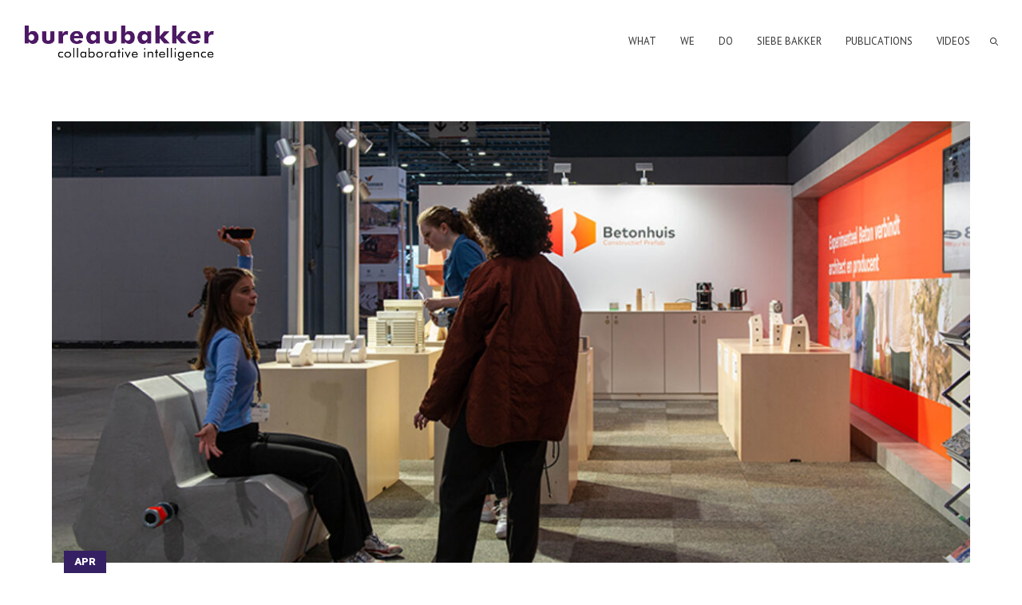

--- FILE ---
content_type: text/html; charset=UTF-8
request_url: https://bureaubakker.com/portcat/moderation/
body_size: 27217
content:
<!DOCTYPE html>
<html lang="en-US" class="def_menu">
<head>
    <meta http-equiv="Content-Type" content="text/html; charset=UTF-8">
    <meta name="viewport" content="width=device-width, initial-scale=1, maximum-scale=1">	<link rel="image_src" href="https://bureaubakker.com/wp-content/uploads/2023/02/©bureaubakker_EB2020-GEBVEL2022-SEL42_006__DSC0713.jpg" />
    <link rel="pingback" href="https://bureaubakker.com/xmlrpc.php">
    <script type="text/javascript">
	    "use strict";
        var gt3_ajaxurl = "https://bureaubakker.com/wp-admin/admin-ajax.php";
    </script>
    <style>.grid-port-cont {
    padding: 17px 0px 9px 0px !important;
}
</style><title>moderation &#8211; bureaubakker</title>
<link href="https://fonts.googleapis.com/css?family=Lato:100,100i,200,200i,300,300i,400,400i,500,500i,600,600i,700,700i,800,800i,900,900i%7COpen+Sans:100,100i,200,200i,300,300i,400,400i,500,500i,600,600i,700,700i,800,800i,900,900i%7CIndie+Flower:100,100i,200,200i,300,300i,400,400i,500,500i,600,600i,700,700i,800,800i,900,900i%7COswald:100,100i,200,200i,300,300i,400,400i,500,500i,600,600i,700,700i,800,800i,900,900i" rel="stylesheet"><meta name='robots' content='max-image-preview:large' />
	<style>img:is([sizes="auto" i], [sizes^="auto," i]) { contain-intrinsic-size: 3000px 1500px }</style>
	<link rel='dns-prefetch' href='//fonts.googleapis.com' />
<link rel="alternate" type="application/rss+xml" title="bureaubakker &raquo; Feed" href="https://bureaubakker.com/feed/" />
<link rel="alternate" type="application/rss+xml" title="bureaubakker &raquo; Comments Feed" href="https://bureaubakker.com/comments/feed/" />
<link rel="alternate" type="application/rss+xml" title="bureaubakker &raquo; moderation Category Feed" href="https://bureaubakker.com/portcat/moderation/feed/" />
<script type="text/javascript">
/* <![CDATA[ */
window._wpemojiSettings = {"baseUrl":"https:\/\/s.w.org\/images\/core\/emoji\/16.0.1\/72x72\/","ext":".png","svgUrl":"https:\/\/s.w.org\/images\/core\/emoji\/16.0.1\/svg\/","svgExt":".svg","source":{"concatemoji":"https:\/\/bureaubakker.com\/wp-includes\/js\/wp-emoji-release.min.js?ver=d2e6f199503e496da060e1f88ae809df"}};
/*! This file is auto-generated */
!function(s,n){var o,i,e;function c(e){try{var t={supportTests:e,timestamp:(new Date).valueOf()};sessionStorage.setItem(o,JSON.stringify(t))}catch(e){}}function p(e,t,n){e.clearRect(0,0,e.canvas.width,e.canvas.height),e.fillText(t,0,0);var t=new Uint32Array(e.getImageData(0,0,e.canvas.width,e.canvas.height).data),a=(e.clearRect(0,0,e.canvas.width,e.canvas.height),e.fillText(n,0,0),new Uint32Array(e.getImageData(0,0,e.canvas.width,e.canvas.height).data));return t.every(function(e,t){return e===a[t]})}function u(e,t){e.clearRect(0,0,e.canvas.width,e.canvas.height),e.fillText(t,0,0);for(var n=e.getImageData(16,16,1,1),a=0;a<n.data.length;a++)if(0!==n.data[a])return!1;return!0}function f(e,t,n,a){switch(t){case"flag":return n(e,"\ud83c\udff3\ufe0f\u200d\u26a7\ufe0f","\ud83c\udff3\ufe0f\u200b\u26a7\ufe0f")?!1:!n(e,"\ud83c\udde8\ud83c\uddf6","\ud83c\udde8\u200b\ud83c\uddf6")&&!n(e,"\ud83c\udff4\udb40\udc67\udb40\udc62\udb40\udc65\udb40\udc6e\udb40\udc67\udb40\udc7f","\ud83c\udff4\u200b\udb40\udc67\u200b\udb40\udc62\u200b\udb40\udc65\u200b\udb40\udc6e\u200b\udb40\udc67\u200b\udb40\udc7f");case"emoji":return!a(e,"\ud83e\udedf")}return!1}function g(e,t,n,a){var r="undefined"!=typeof WorkerGlobalScope&&self instanceof WorkerGlobalScope?new OffscreenCanvas(300,150):s.createElement("canvas"),o=r.getContext("2d",{willReadFrequently:!0}),i=(o.textBaseline="top",o.font="600 32px Arial",{});return e.forEach(function(e){i[e]=t(o,e,n,a)}),i}function t(e){var t=s.createElement("script");t.src=e,t.defer=!0,s.head.appendChild(t)}"undefined"!=typeof Promise&&(o="wpEmojiSettingsSupports",i=["flag","emoji"],n.supports={everything:!0,everythingExceptFlag:!0},e=new Promise(function(e){s.addEventListener("DOMContentLoaded",e,{once:!0})}),new Promise(function(t){var n=function(){try{var e=JSON.parse(sessionStorage.getItem(o));if("object"==typeof e&&"number"==typeof e.timestamp&&(new Date).valueOf()<e.timestamp+604800&&"object"==typeof e.supportTests)return e.supportTests}catch(e){}return null}();if(!n){if("undefined"!=typeof Worker&&"undefined"!=typeof OffscreenCanvas&&"undefined"!=typeof URL&&URL.createObjectURL&&"undefined"!=typeof Blob)try{var e="postMessage("+g.toString()+"("+[JSON.stringify(i),f.toString(),p.toString(),u.toString()].join(",")+"));",a=new Blob([e],{type:"text/javascript"}),r=new Worker(URL.createObjectURL(a),{name:"wpTestEmojiSupports"});return void(r.onmessage=function(e){c(n=e.data),r.terminate(),t(n)})}catch(e){}c(n=g(i,f,p,u))}t(n)}).then(function(e){for(var t in e)n.supports[t]=e[t],n.supports.everything=n.supports.everything&&n.supports[t],"flag"!==t&&(n.supports.everythingExceptFlag=n.supports.everythingExceptFlag&&n.supports[t]);n.supports.everythingExceptFlag=n.supports.everythingExceptFlag&&!n.supports.flag,n.DOMReady=!1,n.readyCallback=function(){n.DOMReady=!0}}).then(function(){return e}).then(function(){var e;n.supports.everything||(n.readyCallback(),(e=n.source||{}).concatemoji?t(e.concatemoji):e.wpemoji&&e.twemoji&&(t(e.twemoji),t(e.wpemoji)))}))}((window,document),window._wpemojiSettings);
/* ]]> */
</script>
<link rel='stylesheet' id='layerslider-css' href='https://bureaubakker.com/wp-content/plugins/LayerSlider/assets/static/layerslider/css/layerslider.css?ver=8.0.1' type='text/css' media='all' />
<style id='wp-emoji-styles-inline-css' type='text/css'>

	img.wp-smiley, img.emoji {
		display: inline !important;
		border: none !important;
		box-shadow: none !important;
		height: 1em !important;
		width: 1em !important;
		margin: 0 0.07em !important;
		vertical-align: -0.1em !important;
		background: none !important;
		padding: 0 !important;
	}
</style>
<link rel='stylesheet' id='wp-block-library-css' href='https://bureaubakker.com/wp-includes/css/dist/block-library/style.min.css?ver=d2e6f199503e496da060e1f88ae809df' type='text/css' media='all' />
<style id='classic-theme-styles-inline-css' type='text/css'>
/*! This file is auto-generated */
.wp-block-button__link{color:#fff;background-color:#32373c;border-radius:9999px;box-shadow:none;text-decoration:none;padding:calc(.667em + 2px) calc(1.333em + 2px);font-size:1.125em}.wp-block-file__button{background:#32373c;color:#fff;text-decoration:none}
</style>
<style id='global-styles-inline-css' type='text/css'>
:root{--wp--preset--aspect-ratio--square: 1;--wp--preset--aspect-ratio--4-3: 4/3;--wp--preset--aspect-ratio--3-4: 3/4;--wp--preset--aspect-ratio--3-2: 3/2;--wp--preset--aspect-ratio--2-3: 2/3;--wp--preset--aspect-ratio--16-9: 16/9;--wp--preset--aspect-ratio--9-16: 9/16;--wp--preset--color--black: #000000;--wp--preset--color--cyan-bluish-gray: #abb8c3;--wp--preset--color--white: #ffffff;--wp--preset--color--pale-pink: #f78da7;--wp--preset--color--vivid-red: #cf2e2e;--wp--preset--color--luminous-vivid-orange: #ff6900;--wp--preset--color--luminous-vivid-amber: #fcb900;--wp--preset--color--light-green-cyan: #7bdcb5;--wp--preset--color--vivid-green-cyan: #00d084;--wp--preset--color--pale-cyan-blue: #8ed1fc;--wp--preset--color--vivid-cyan-blue: #0693e3;--wp--preset--color--vivid-purple: #9b51e0;--wp--preset--gradient--vivid-cyan-blue-to-vivid-purple: linear-gradient(135deg,rgba(6,147,227,1) 0%,rgb(155,81,224) 100%);--wp--preset--gradient--light-green-cyan-to-vivid-green-cyan: linear-gradient(135deg,rgb(122,220,180) 0%,rgb(0,208,130) 100%);--wp--preset--gradient--luminous-vivid-amber-to-luminous-vivid-orange: linear-gradient(135deg,rgba(252,185,0,1) 0%,rgba(255,105,0,1) 100%);--wp--preset--gradient--luminous-vivid-orange-to-vivid-red: linear-gradient(135deg,rgba(255,105,0,1) 0%,rgb(207,46,46) 100%);--wp--preset--gradient--very-light-gray-to-cyan-bluish-gray: linear-gradient(135deg,rgb(238,238,238) 0%,rgb(169,184,195) 100%);--wp--preset--gradient--cool-to-warm-spectrum: linear-gradient(135deg,rgb(74,234,220) 0%,rgb(151,120,209) 20%,rgb(207,42,186) 40%,rgb(238,44,130) 60%,rgb(251,105,98) 80%,rgb(254,248,76) 100%);--wp--preset--gradient--blush-light-purple: linear-gradient(135deg,rgb(255,206,236) 0%,rgb(152,150,240) 100%);--wp--preset--gradient--blush-bordeaux: linear-gradient(135deg,rgb(254,205,165) 0%,rgb(254,45,45) 50%,rgb(107,0,62) 100%);--wp--preset--gradient--luminous-dusk: linear-gradient(135deg,rgb(255,203,112) 0%,rgb(199,81,192) 50%,rgb(65,88,208) 100%);--wp--preset--gradient--pale-ocean: linear-gradient(135deg,rgb(255,245,203) 0%,rgb(182,227,212) 50%,rgb(51,167,181) 100%);--wp--preset--gradient--electric-grass: linear-gradient(135deg,rgb(202,248,128) 0%,rgb(113,206,126) 100%);--wp--preset--gradient--midnight: linear-gradient(135deg,rgb(2,3,129) 0%,rgb(40,116,252) 100%);--wp--preset--font-size--small: 13px;--wp--preset--font-size--medium: 20px;--wp--preset--font-size--large: 36px;--wp--preset--font-size--x-large: 42px;--wp--preset--spacing--20: 0.44rem;--wp--preset--spacing--30: 0.67rem;--wp--preset--spacing--40: 1rem;--wp--preset--spacing--50: 1.5rem;--wp--preset--spacing--60: 2.25rem;--wp--preset--spacing--70: 3.38rem;--wp--preset--spacing--80: 5.06rem;--wp--preset--shadow--natural: 6px 6px 9px rgba(0, 0, 0, 0.2);--wp--preset--shadow--deep: 12px 12px 50px rgba(0, 0, 0, 0.4);--wp--preset--shadow--sharp: 6px 6px 0px rgba(0, 0, 0, 0.2);--wp--preset--shadow--outlined: 6px 6px 0px -3px rgba(255, 255, 255, 1), 6px 6px rgba(0, 0, 0, 1);--wp--preset--shadow--crisp: 6px 6px 0px rgba(0, 0, 0, 1);}:where(.is-layout-flex){gap: 0.5em;}:where(.is-layout-grid){gap: 0.5em;}body .is-layout-flex{display: flex;}.is-layout-flex{flex-wrap: wrap;align-items: center;}.is-layout-flex > :is(*, div){margin: 0;}body .is-layout-grid{display: grid;}.is-layout-grid > :is(*, div){margin: 0;}:where(.wp-block-columns.is-layout-flex){gap: 2em;}:where(.wp-block-columns.is-layout-grid){gap: 2em;}:where(.wp-block-post-template.is-layout-flex){gap: 1.25em;}:where(.wp-block-post-template.is-layout-grid){gap: 1.25em;}.has-black-color{color: var(--wp--preset--color--black) !important;}.has-cyan-bluish-gray-color{color: var(--wp--preset--color--cyan-bluish-gray) !important;}.has-white-color{color: var(--wp--preset--color--white) !important;}.has-pale-pink-color{color: var(--wp--preset--color--pale-pink) !important;}.has-vivid-red-color{color: var(--wp--preset--color--vivid-red) !important;}.has-luminous-vivid-orange-color{color: var(--wp--preset--color--luminous-vivid-orange) !important;}.has-luminous-vivid-amber-color{color: var(--wp--preset--color--luminous-vivid-amber) !important;}.has-light-green-cyan-color{color: var(--wp--preset--color--light-green-cyan) !important;}.has-vivid-green-cyan-color{color: var(--wp--preset--color--vivid-green-cyan) !important;}.has-pale-cyan-blue-color{color: var(--wp--preset--color--pale-cyan-blue) !important;}.has-vivid-cyan-blue-color{color: var(--wp--preset--color--vivid-cyan-blue) !important;}.has-vivid-purple-color{color: var(--wp--preset--color--vivid-purple) !important;}.has-black-background-color{background-color: var(--wp--preset--color--black) !important;}.has-cyan-bluish-gray-background-color{background-color: var(--wp--preset--color--cyan-bluish-gray) !important;}.has-white-background-color{background-color: var(--wp--preset--color--white) !important;}.has-pale-pink-background-color{background-color: var(--wp--preset--color--pale-pink) !important;}.has-vivid-red-background-color{background-color: var(--wp--preset--color--vivid-red) !important;}.has-luminous-vivid-orange-background-color{background-color: var(--wp--preset--color--luminous-vivid-orange) !important;}.has-luminous-vivid-amber-background-color{background-color: var(--wp--preset--color--luminous-vivid-amber) !important;}.has-light-green-cyan-background-color{background-color: var(--wp--preset--color--light-green-cyan) !important;}.has-vivid-green-cyan-background-color{background-color: var(--wp--preset--color--vivid-green-cyan) !important;}.has-pale-cyan-blue-background-color{background-color: var(--wp--preset--color--pale-cyan-blue) !important;}.has-vivid-cyan-blue-background-color{background-color: var(--wp--preset--color--vivid-cyan-blue) !important;}.has-vivid-purple-background-color{background-color: var(--wp--preset--color--vivid-purple) !important;}.has-black-border-color{border-color: var(--wp--preset--color--black) !important;}.has-cyan-bluish-gray-border-color{border-color: var(--wp--preset--color--cyan-bluish-gray) !important;}.has-white-border-color{border-color: var(--wp--preset--color--white) !important;}.has-pale-pink-border-color{border-color: var(--wp--preset--color--pale-pink) !important;}.has-vivid-red-border-color{border-color: var(--wp--preset--color--vivid-red) !important;}.has-luminous-vivid-orange-border-color{border-color: var(--wp--preset--color--luminous-vivid-orange) !important;}.has-luminous-vivid-amber-border-color{border-color: var(--wp--preset--color--luminous-vivid-amber) !important;}.has-light-green-cyan-border-color{border-color: var(--wp--preset--color--light-green-cyan) !important;}.has-vivid-green-cyan-border-color{border-color: var(--wp--preset--color--vivid-green-cyan) !important;}.has-pale-cyan-blue-border-color{border-color: var(--wp--preset--color--pale-cyan-blue) !important;}.has-vivid-cyan-blue-border-color{border-color: var(--wp--preset--color--vivid-cyan-blue) !important;}.has-vivid-purple-border-color{border-color: var(--wp--preset--color--vivid-purple) !important;}.has-vivid-cyan-blue-to-vivid-purple-gradient-background{background: var(--wp--preset--gradient--vivid-cyan-blue-to-vivid-purple) !important;}.has-light-green-cyan-to-vivid-green-cyan-gradient-background{background: var(--wp--preset--gradient--light-green-cyan-to-vivid-green-cyan) !important;}.has-luminous-vivid-amber-to-luminous-vivid-orange-gradient-background{background: var(--wp--preset--gradient--luminous-vivid-amber-to-luminous-vivid-orange) !important;}.has-luminous-vivid-orange-to-vivid-red-gradient-background{background: var(--wp--preset--gradient--luminous-vivid-orange-to-vivid-red) !important;}.has-very-light-gray-to-cyan-bluish-gray-gradient-background{background: var(--wp--preset--gradient--very-light-gray-to-cyan-bluish-gray) !important;}.has-cool-to-warm-spectrum-gradient-background{background: var(--wp--preset--gradient--cool-to-warm-spectrum) !important;}.has-blush-light-purple-gradient-background{background: var(--wp--preset--gradient--blush-light-purple) !important;}.has-blush-bordeaux-gradient-background{background: var(--wp--preset--gradient--blush-bordeaux) !important;}.has-luminous-dusk-gradient-background{background: var(--wp--preset--gradient--luminous-dusk) !important;}.has-pale-ocean-gradient-background{background: var(--wp--preset--gradient--pale-ocean) !important;}.has-electric-grass-gradient-background{background: var(--wp--preset--gradient--electric-grass) !important;}.has-midnight-gradient-background{background: var(--wp--preset--gradient--midnight) !important;}.has-small-font-size{font-size: var(--wp--preset--font-size--small) !important;}.has-medium-font-size{font-size: var(--wp--preset--font-size--medium) !important;}.has-large-font-size{font-size: var(--wp--preset--font-size--large) !important;}.has-x-large-font-size{font-size: var(--wp--preset--font-size--x-large) !important;}
:where(.wp-block-post-template.is-layout-flex){gap: 1.25em;}:where(.wp-block-post-template.is-layout-grid){gap: 1.25em;}
:where(.wp-block-columns.is-layout-flex){gap: 2em;}:where(.wp-block-columns.is-layout-grid){gap: 2em;}
:root :where(.wp-block-pullquote){font-size: 1.5em;line-height: 1.6;}
</style>
<link rel='stylesheet' id='gt3_default_style-css' href='https://bureaubakker.com/wp-content/themes/oyster/style.css?ver=d2e6f199503e496da060e1f88ae809df' type='text/css' media='all' />
<link rel='stylesheet' id='gt3_theme-css' href='https://bureaubakker.com/wp-content/themes/oyster/css/theme.css?ver=d2e6f199503e496da060e1f88ae809df' type='text/css' media='all' />
<style id='gt3_theme-inline-css' type='text/css'>
/* SKIN COLORS */.bg_sidebar {background:#ffffff;}.main_header {background:#ffffff;border-bottom:#ffffff 1px solid;}.header_search input {background:#ffffff!important;border:#ffffff 1px solid!important;}.main_header nav .search_fadder {background:rgba(255,255,255,0);}.main_header.search_on nav .search_fadder {background:rgba(255,255,255,1);}.logo_sect .slogan {border-left:#ffffff 1px solid;color:#434343;}.main_header nav ul.menu > li > a {color:#343434;}ul.mobile_menu li a {color:#343434!important;}.main_header nav ul.menu .sub-menu {background:#ffffff;border:#ffffff 1px solid;}.main_header nav ul.menu > li > .sub-menu:before {border-bottom:#ffffff 5px solid;}.main_header nav ul.menu > li > .sub-menu:after {border-bottom:#ffffff 5px solid;}.main_header nav .sub-menu a {color:#444444;}ul.mobile_menu .sub-menu a {color:#444444!important;}footer {background:#ffffff;border-top:#ffffff 1px solid;}footer .copyright {color:#434343;}h5.shortcode_accordion_item_title,h5.shortcode_toggles_item_title,h5.shortcode_accordion_item_title.state-active {color:#444444!important;}h5.shortcode_accordion_item_title,h5.shortcode_toggles_item_title,.featured_posts .item_wrapper,.featured_portfolio .item_wrapper,.columns1 .gallery_item_wrapper,.list-of-images .gallery_item_wrapper,.shortcode_tab_item_title:hover,.shortcode_tab_item_title.active,.all_body_cont,.shortcode_messagebox,.price_item,.before-after,.promoblock_wrapper,.module_team .item,.post_preview_wrapper,.box_date .box_day,.pagerblock li a,.blog_post_page,.blogpost_user_meta,.portfolio_item_block,.fw_preview_wrapper,.cont_gallery_wrapper,.fw-blog_post-footer,.sp-blog_post-footer,.load_more_works,.album_item,.album-pseudo1,.album-pseudo2 {background: #ffffff;border:#ffffff 1px solid;}.shortcode_tab_item_title {border:#ffffff 1px solid;}.shortcode_messagebox:before {background:#ffffff;}.shortcode_tab_item_title.active:before,.beforeAfter_wrapper .result_line:after,.beforeAfter_wrapper .result_line:before,.fw_content_wrapper {background: #ffffff;}.fw_content_wrapper {background:rgba(255,255,255, 1);}.price_item .price_item_title {border-bottom:#ffffff 1px solid;}.preloader,.ribbon_preloader{background:#ffffff;}/* CSS HERE */body,.shortcode_tab_item_title,.ww_block canvas,#whaterwheel {background:#ffffff;}p, td, div,.blogpost_share a:hover,.optionset li.selected a,.btn_back,.widget_nav_menu ul li a,.widget_archive ul li a,.widget_pages ul li a,.widget_categories ul li a,.widget_recent_entries ul li a,.widget_meta ul li a {color:#444444;font-weight:400;}a:hover,.chart,.blogpreview_top .listing_meta span a:hover,.pagerblock li a,.prev_next_links div a:hover,.prev_next_links div a:hover:before,.prev_next_links div a:hover:after,.ltl_next,.ltl_prev,.widget_posts .post_title {color:#444444;font-weight:400;}.slider_data h6,.slider_info .listing_meta a:hover {color:#444444!important;}.main_header nav ul.menu > li > a {color:#343434;}.main_header nav ul.sub-menu li a {color:#444444;}::selection {background:#352063;}::-moz-selection {background:#352063;}.main_header nav ul.sub-menu > li:hover > a,.main_header nav ul.sub-menu > li.current-menu-item > a,.main_header nav ul.sub-menu > li.current-menu-parent > a,.iconbox_wrapper .ico i,.shortcode_iconbox a:hover .iconbox_body,.shortcode_iconbox a:hover .iconbox_body p,.shortcode_iconbox a:hover .iconbox_title,a,blockquote.shortcode_blockquote.type5:before,.main_header nav ul.menu > li:hover > a,.main_header nav ul.menu > li.current-menu-ancestor > a,.main_header nav ul.menu > li.current-menu-item > a,.main_header nav ul.menu > li.current-menu-parent > a,.dropcap.type2,.dropcap.type5,.featured_items_title a:hover,.shortcode_tab_item_title:hover,.counter_wrapper .ico_wrapper i,.most_popular .price_item_cost h1,.most_popular .price_item_cost h4,.pagerblock li a:hover,.blogpost_title a:hover,.optionset li a:hover,.portfolio_content h6 a:hover,.portfolio_dscr_top a:hover,.grid-port-cont h6 a:hover,.btn_back:hover,.fs_sharing a:hover,.count_ico:hover i,.ltl_prev:hover,.ltl_next:hover,.widget_nav_menu ul li a:hover,.widget_archive ul li a:hover,.widget_pages ul li a:hover,.widget_categories ul li a:hover,.widget_recent_entries ul li a:hover,.widget_meta ul li a:hover,.widget_posts .post_title:hover,.album_item-title a:hover {color:#352063;}h5.shortcode_accordion_item_title:hover,h5.shortcode_toggles_item_title:hover,.comment-reply-link:hover:before,.comment_info a:hover,.portfolio_dscr_top a:hover,ul.mobile_menu > li:hover > a,ul.mobile_menu > li.current-menu-ancestor > a,ul.mobile_menu > li.current-menu-item > a,ul.mobile_menu > li.current-menu-parent > a,.mobile_menu ul.sub-menu > li:hover > a,.mobile_menu ul.sub-menu > li.current-menu-item > a,.mobile_menu ul.sub-menu > li.current-menu-parent > a {color:#352063!important;}.highlighted_colored,input[type="button"]:hover,input[type="reset"]:hover,input[type="submit"]:hover,.shortcode_button.btn_type5,.shortcode_button.btn_type1:hover,.shortcode_button.btn_type1_dark:hover,.shortcode_button.btn_type4:hover,.main_header nav ul.menu > li > a:before,h5.shortcode_accordion_item_title:hover .ico:before,h5.shortcode_toggles_item_title:hover .ico:before,h5.shortcode_accordion_item_title:hover .ico:after,h5.shortcode_toggles_item_title:hover .ico:after,.box_date .box_month,input[type="button"],input[type="reset"],input[type="submit"],.search404 .search_button,.preloader_line {background-color:#352063;}.preloader:after {background-color:#352063;}#mc_signup_submit:hover {background-color:#352063!important;}.shortcode_button.btn_type4:hover {box-shadow:inset 1px 1px 0 #352063, inset -1px -1px 0 #352063, inset 0 -1px 0 #352063, inset -1px 0 0 #352063;}blockquote.shortcode_blockquote.type5 .blockquote_wrapper,.widget_tag_cloud a:hover,.columns2 .portfolio_item .portfolio_item_wrapper h5,.columns3 .portfolio_item .portfolio_item_wrapper h5,.columns4 .portfolio_item .portfolio_item_wrapper h5,.fs_blog_top,.simple-post-top,.widget_search .search_form,.module_cont hr.type3,blockquote.shortcode_blockquote.type2 {border-color:#352063;}.widget_flickr .flickr_badge_image a .flickr_fadder {background:rgba(53,32,99,0);}.widget_flickr .flickr_badge_image a:hover .flickr_fadder {background:rgba(53,32,99,0.6);}/*Fonts Families and Sizes*/* {font-family:PT Sans;font-weight:400;}p, td, div,blockquote p,input {font-size:14px;line-height:22px;}.main_header nav ul.menu > li > a {font-size:13px;line-height: 15px;}h1, h2, h3, h4, h5, h6,h1 span, h2 span, h3 span, h4 span, h5 span, h6 span,h1 a, h2 a, h3 a, h4 a, h5 a, h6 a {font-family: Roboto;-moz-osx-font-smoothing:grayscale;-webkit-font-smoothing:antialiased;text-decoration:none!important;padding:0;color:#222222;}.sidebar_header {font-family:PT Sans;}.load_more_works {font-family: Roboto;color:#222222;-moz-osx-font-smoothing:grayscale;-webkit-font-smoothing:antialiased;}.box_date span,.countdown-row .countdown-section:before,.countdown-amount,.countdown-period {font-family: Roboto;}.iconbox_header .ico i,.title,.comment-reply-link:before,.ww_footer_right .blogpost_share span {color:#222222;}a.shortcode_button,.chart.easyPieChart,.chart.easyPieChart span,input[type="button"],input[type="reset"],input[type="submit"],.search404 .search_button {font-family: Roboto;}h1, h2, h3, h4, h5, h6,h1 span, h2 span, h3 span, h4 span, h5 span, h6 span,h1 a, h2 a, h3 a, h4 a, h5 a, h6 a,h1 a:hover, h2 a:hover, h3 a:hover, h4 a:hover, h5 a:hover, h6 a:hover {font-weight:400;}h4,h4 span,h4 a,h4 a:hover,h3.comment-reply-title {font-weight:500;}input[type="button"],input[type="reset"],input[type="submit"] {font-weight:900;-moz-osx-font-smoothing:grayscale;-webkit-font-smoothing:antialiased; }h1, h1 span, h1 a {font-size:26px;line-height:28px;}h2, h2 span, h2 a {font-size:22px;line-height:24px;}h3, h3 span, h3 a {font-size:20px;line-height:22px;}h4, h4 span, h4 a, h3.comment-reply-title {font-size:16px;line-height:18px;}h5, h5 span, h5 a {font-size:14px;line-height:16px;}h6, h6 span, h6 a,.comment_info h6:after {font-size:13px;line-height:15px;}@media only screen and (max-width: 760px) {.fw_content_wrapper {background:#ffffff!important;}}/* Woocommerce css */.woocommerce_container h1.page-title {font-size:26px;line-height:28px;font-weight:400;}.woocommerce .woocommerce_container ul.products li.product,.woocommerce .woocommerce_container .upsells.products ul li.product,.woocommerce ul.products li.product,.woocommerce .upsells.products ul li.product {background: #ffffff;border:#ffffff 1px solid;}nav.woocommerce-pagination ul.page-numbers li a,nav.woocommerce-pagination ul.page-numbers li span {color:#444444;font-weight:400;background: #ffffff !important;border:#ffffff 1px solid;}nav.woocommerce-pagination ul.page-numbers li a:hover,nav.woocommerce-pagination ul.page-numbers li a:focus {color:#352063 !important;}.woocommerce_container ul.products li.product a.add_to_cart_button,.woocommerce_container ul.products li.product a.product_type_variable,.woocommerce_container ul.products li.product a.product_type_grouped,.woocommerce ul.products li.product a.add_to_cart_button,.woocommerce ul.products li.product a.product_type_variable,.woocommerce ul.products li.product a.product_type_grouped,.woocommerce ul.products li.product a.product_type_external {color:#444444 !important;font-weight:400 !important;font-family:PT Sans !important;}.woocommerce_container ul.products li.product a.add_to_cart_button:hover,.woocommerce_container ul.products li.product a.product_type_variable:hover,.woocommerce_container ul.products li.product a.product_type_grouped:hover,.woocommerce ul.products li.product a.add_to_cart_button:hover,.woocommerce ul.products li.product a.product_type_variable:hover,.woocommerce ul.products li.product a.product_type_grouped:hover,.woocommerce ul.products li.product a.product_type_external:hover {color:#352063 !important;}.woocommerce_container ul.products li.product a.add_to_cart_button:after,.woocommerce_container ul.products li.product a.add_to_cart_button.loading:after,.woocommerce_container ul.products li.product a.product_type_variable:after,.woocommerce_container ul.products li.product a.product_type_grouped:after,.woocommerce ul.products li.product a.add_to_cart_button:after,.woocommerce ul.products li.product a.add_to_cart_button.loading:after,.woocommerce ul.products li.product a.product_type_variable:after,.woocommerce ul.products li.product a.product_type_grouped:after {color:#444444;}.woocommerce_container ul.products li.product a.add_to_cart_button:hover:before,.woocommerce_container ul.products li.product a.add_to_cart_button.loading:hover:before,.woocommerce_container ul.products li.product a.product_type_variable:hover:before,.woocommerce_container ul.products li.product a.product_type_grouped:hover:before,.woocommerce ul.products li.product a.add_to_cart_button:hover:before,.woocommerce ul.products li.product a.add_to_cart_button.loading:hover:before,.woocommerce ul.products li.product a.product_type_variable:hover:before,.woocommerce ul.products li.product a.product_type_grouped:hover:before,.woocommerce_container ul.products li.product a.add_to_cart_button:hover:after,.woocommerce_container ul.products li.product a.add_to_cart_button.loading:hover:after,.woocommerce_container ul.products li.product a.product_type_variable:hover:after,.woocommerce_container ul.products li.product a.product_type_grouped:hover:after,.woocommerce ul.products li.product a.add_to_cart_button:hover:after,.woocommerce ul.products li.product a.add_to_cart_button.loading:hover:after,.woocommerce ul.products li.product a.product_type_variable:hover:after,.woocommerce ul.products li.product a.product_type_grouped:hover:after {color:#352063;}.woocommerce_container ul.products li.product h3,.woocommerce ul.products li.product h3,.woocommerce_container ul.products li.product h2,.woocommerce ul.products li.product h2 {color: #222222;font-weight:400 !important;font-family:PT Sans;}.woocommerce_container ul.products li.product h3:hover,.woocommerce ul.products li.product h3:hover,.woocommerce_container ul.products li.product h2:hover,.woocommerce ul.products li.product h2:hover {color: #352063 !important;}.woocommerce_container ul.products li.product .amount,.woocommerce ul.products li.product .amount {font-weight:400 !important;font-family:PT Sans !important;}.woocommerce_container ul.products li.product .price ins,.woocommerce_container ul.products li.product .price ins .amount,.woocommerce ul.products li.product .price ins,.woocommerce ul.products li.product .price ins .amount,.woocommerce_container ul.products li.product .price .amount,.woocommerce ul.products li.product .price .amount {color: #352063 !important;}.woo_wrap ul.cart_list li a, .woo_wrap ul.product_list_widget li a,.woocommerce ul.product_list_widget li a {color:#444444;font-weight:400;}.woo_wrap ul.cart_list li a:hover, .woo_wrap ul.product_list_widget li a:hover,.woocommerce ul.product_list_widget li a:hover {color: #352063 !important;}.woocommerce-page .widget_shopping_cart .empty {color:#444444;font-weight:400;}.woo_wrap .widget_shopping_cart .total {color:#444444;}.woocommerce a.button, .woocommerce button.button,.woocommerce input.button,.woocommerce #content input.button, .woocommerce a.edit,.woocommerce-page input.button {font-family: "Roboto";-moz-osx-font-smoothing:grayscale;-webkit-font-smoothing:antialiased;}.woocommerce a.button:hover, .woocommerce button.button:hover,.woocommerce input.button:hover,.woocommerce #content input.button:hover, .woocommerce a.edit:hover,.woocommerce-page input.button:hover {background:#352063 !important;}.woocommerce input[type="reset"],.woocommerce input[type="submit"],.woocommerce input.button,.woocommerce button.button {background:#352063 !important;font-family: "Roboto";-moz-osx-font-smoothing:grayscale;-webkit-font-smoothing:antialiased;}.woocommerce .button.alt, .woocommerce .pay {background:#352063 !important;}.woocommerce .shop_table.cart .actions .button:hover,.woocommerce .shop_table.cart .actions .button.checkout-button,.dark_version .woocommerce .shop_table.cart .actions .button.checkout-button,.dark_version .woocommerce .shop_table.cart .actions .button:hover {background-color:#352063 !important;}.widget_product_categories a, .widget_login .pagenav a, .woocommerce-page .widget_nav_menu ul li a {color:#444444;font-weight:400;}.widget_product_categories a:hover,.widget_product_categories li.current-cat a,.widget_login .pagenav a:hover,.woocommerce-page .widget_nav_menu ul li a:hover,.widget_layered_nav li:hover, .widget_layered_nav li.chosen,.widget_layered_nav li:hover a, .widget_layered_nav li.chosen a,.woocommerce .widget_layered_nav ul li.chosen a,.woocommerce-page .widget_layered_nav ul li.chosen a {color:#352063 !important;}.widget_layered_nav li,.widget_layered_nav li a,.widget_layered_nav li small.count {color:#444444;}.woo_wrap .price_label span {color:#444444;}.widget_price_filter .price_slider_amount .button:hover,.dark_version .widget_price_filter .price_slider_amount .button:hover {background:#352063 !important;}.right-sidebar-block .total .amount,.left-sidebar-block .total .amount {color:#444444 !important;}.right-sidebar-block del, .right-sidebar-block ins, .right-sidebar-block .amount,.left-sidebar-block del, .left-sidebar-block ins, .left-sidebar-block .amount,.right-sidebar-block ins .amount, .left-sidebar-block ins .amount {color:#444444;}.woocommerce .woocommerce_message, .woocommerce .woocommerce_error, .woocommerce .woocommerce_info,.woocommerce .woocommerce-message, .woocommerce .woocommerce-error, .woocommerce .woocommerce-info {background: #ffffff;border:#ffffff 1px solid;}.woocommerce .woocommerce_message, .woocommerce .woocommerce-message,.woocommerce .woocommerce_message a, .woocommerce .woocommerce-message a {color:#444444;}.woocommerce .woocommerce_message:before,.woocommerce .woocommerce-message:before {color: #444444;}.woocommerce .woocommerce_message:after, .woocommerce .woocommerce_error:after, .woocommerce .woocommerce_info:after,.woocommerce .woocommerce-message:after, .woocommerce .woocommerce-error:after, .woocommerce .woocommerce-info:after {background: #ffffff;}.images .woocommerce-main-image.zoom,.thumbnails .woo_hover_img,.woocommerce div.product div.images .flex-control-thumbs li img {background: #ffffff;border:#ffffff 1px solid;}.woocommerce-product-gallery .flex-viewport:before,.woocommerce-product-gallery .flex-viewport:after,.woocommerce-product-gallery .flex-viewport .woocommerce-product-gallery__image:before,.woocommerce-product-gallery .flex-viewport .woocommerce-product-gallery__image:after {background: #ffffff;border-color:#ffffff;}.woocommerce-product-gallery .flex-viewport {border-color:#ffffff !important;}.woocommerce_container h1.product_title {border-bottom:1px #ffffff solid;}.woocommerce div.product span.price,.woocommerce div.product p.price,.woocommerce #content div.product span.price,.woocommerce #content div.product p.price,div.product .amount {font-family: "Roboto";-moz-osx-font-smoothing:grayscale;-webkit-font-smoothing:antialiased;}div.product .amount {color:#222222;}.woocommerce-review-link {color:#352063;}.woocommerce .quantity input.qty, .woocommerce #content .quantity input.qty,.variations td label,.woocommerce-review-link:hover {color:#444444;}.summary .product_meta span a:hover {color:#444444 !important;}.woocommerce .quantity .plus:hover,.woocommerce .quantity .minus:hover,.woocommerce #content .quantity .plus:hover,.woocommerce #content .quantity .minus:hover,.woocommerce .woo_shop_cart .quantity .plus:hover,.woocommerce .woo_shop_cart .quantity .minus:hover,.woocommerce #content .woo_shop_cart .quantity .plus:hover,.woocommerce #content .woo_shop_cart .quantity .minus:hover,.dark_version.woocommerce .quantity .plus:hover,.dark_version.woocommerce .quantity .minus:hover,.dark_version.woocommerce #content .quantity .plus:hover,.dark_version.woocommerce #content .quantity .minus:hover,.dark_version .woocommerce .woo_shop_cart .quantity .plus:hover,.dark_version .woocommerce .woo_shop_cart .quantity .minus:hover,.dark_version .woocommerce #content .woo_shop_cart .quantity .plus:hover,.dark_version .woocommerce #content .woo_shop_cart .quantity .minus:hover,.woocommerce table.cart a.remove:hover,.woocommerce #content table.cart a.remove:hover,.dark_version .woocommerce table.cart a.remove:hover,.dark_version .woocommerce #content table.cart a.remove:hover {background-color:#352063 !important;}.woocommerce div.product .woocommerce-tabs ul.tabs li,.woocommerce #content div.product .woocommerce-tabs ul.tabs li {background:#ffffff;color:#444444;border:#ffffff 1px solid;}.woocommerce div.product .woocommerce-tabs ul.tabs li:hover,.woocommerce #content div.product .woocommerce-tabs ul.tabs li:hover {background: #ffffff;}.woocommerce div.product .woocommerce-tabs ul.tabs li:hover a,.woocommerce #content div.product .woocommerce-tabs ul.tabs li:hover a, .woocommerce div.product .woocommerce-tabs ul.tabs li.active:hover a,.woocommerce #content div.product .woocommerce-tabs ul.tabs li.active:hover a {color:#352063;}.woocommerce div.product .woocommerce-tabs ul.tabs li a,.woocommerce #content div.product .woocommerce-tabs ul.tabs li a {color:#444444;}.woocommerce div.product .woocommerce-tabs ul.tabs li.active,.woocommerce #content div.product .woocommerce-tabs ul.tabs li.active {background:#ffffff !important;border-bottom-color:#ffffff !important;}.woocommerce div.product .woocommerce-tabs ul.tabs li.active a,.woocommerce #content div.product .woocommerce-tabs ul.tabs li.active a,.woocommerce div.product .woocommerce-tabs ul.tabs li.active a:hover,.woocommerce #content div.product .woocommerce-tabs ul.tabs li.active a:hover {color: #444444 !important;}.woocommerce div.product .woocommerce-tabs .panel,.woocommerce #content div.product .woocommerce-tabs .panel {background: #ffffff;color:#444444;border:#ffffff 1px solid;}.woocommerce div.product .woocommerce-tabs .panel p,.woocommerce #content div.product .woocommerce-tabs .panel p {color:#444444;}.woocommerce div.product .woocommerce-tabs .panel h2,.woocommerce #content div.product .woocommerce-tabs .panel h2 {font-family:PT Sans;}.woocommerce div.product .woocommerce-tabs .panel a:hover,.woocommerce #content div.product .woocommerce-tabs .panel a:hover {color:#222222 !important;}.woocommerce table.shop_attributes th:after,.woocommerce table.shop_attributes td:after {background:#ffffff;}.woocommerce .woocommerce-tabs #reviews #reply-title {font-family:PT Sans;}.woocommerce #reviews #comments ol.commentlist li .comment-text .meta strong,.woocommerce .woocommerce-tabs #reviews #comments ol.commentlist li .comment-text .meta strong,.woocommerce .woocommerce-tabs #reviews #comments ol.commentlist li .comment-text .meta time {color:#222222 !important;}mark {background:#352063;}.woocommerce table.shop_table {background:#ffffff;border: 1px solid #ffffff;}.woocommerce table.shop_table tr {border-top: 1px solid #ffffff;}#ship-to-different-address {color:#444444 !important;font-weight:400;}.woocommerce #payment ul li {color:#444444;font-weight:400;}.woocommerce form.checkout_coupon {background:#ffffff;border:1px #ffffff solid;}.woocommerce table.shop_table td.product-remove,.woocommerce table.shop_table .product-quantity,.woocommerce table.shop_table .product-price,.woocommerce table.shop_table .product-name {border-right:1px #ffffff solid !important;}.shop_table .product-subtotal .amount,.shop_table .product-price .amount {color:#222222;}.shop_table .product-name a {color:#444444;}.shop_table .product-name a:hover {color:#352063;}.woocommerce .cart-collaterals .order-total .amount {color:#352063;}.shipping-calculator-button {font-family: "Roboto";}
</style>
<link rel='stylesheet' id='gt3_responsive-css' href='https://bureaubakker.com/wp-content/themes/oyster/css/responsive.css?ver=4.4.1' type='text/css' media='all' />
<link rel='stylesheet' id='AllFonts-css' href='https://fonts.googleapis.com/css?family=PT+Sans%3A400%7CRoboto%3A300%2C400%2C500%2C900%7CPT+Sans%3A400&#038;ver=6.8.3' type='text/css' media='all' />
<script type="text/javascript" src="https://bureaubakker.com/wp-includes/js/jquery/jquery.min.js?ver=3.7.1" id="jquery-core-js"></script>
<script type="text/javascript" src="https://bureaubakker.com/wp-includes/js/jquery/jquery-migrate.min.js?ver=3.4.1" id="jquery-migrate-js"></script>
<script type="text/javascript" id="layerslider-utils-js-extra">
/* <![CDATA[ */
var LS_Meta = {"v":"8.0.1","fixGSAP":"1"};
/* ]]> */
</script>
<script type="text/javascript" src="https://bureaubakker.com/wp-content/plugins/LayerSlider/assets/static/layerslider/js/layerslider.utils.js?ver=8.0.1" id="layerslider-utils-js"></script>
<script type="text/javascript" src="https://bureaubakker.com/wp-content/plugins/LayerSlider/assets/static/layerslider/js/layerslider.kreaturamedia.jquery.js?ver=8.0.1" id="layerslider-js"></script>
<script type="text/javascript" src="https://bureaubakker.com/wp-content/plugins/LayerSlider/assets/static/layerslider/js/layerslider.transitions.js?ver=8.0.1" id="layerslider-transitions-js"></script>
<script type="text/javascript" src="https://bureaubakker.com/wp-content/uploads/layerslider.custom.transitions.js?ver=1460706549" id="ls-user-transitions-js"></script>
<meta name="generator" content="Powered by LayerSlider 8.0.1 - Build Heros, Sliders, and Popups. Create Animations and Beautiful, Rich Web Content as Easy as Never Before on WordPress." />
<!-- LayerSlider updates and docs at: https://layerslider.com -->
<link rel="https://api.w.org/" href="https://bureaubakker.com/wp-json/" /><link rel="EditURI" type="application/rsd+xml" title="RSD" href="https://bureaubakker.com/xmlrpc.php?rsd" />
<script>"use strict"; var oyster_var = true;</script><style type="text/css">.recentcomments a{display:inline !important;padding:0 !important;margin:0 !important;}</style></head>

<body data-rsssl=1 class="archive tax-portcat term-moderation term-82 wp-theme-oyster ">
<div class="site_wrapper">
    <header class="main_header">
        <div class="header_wrapper">
        	<div class="logo_sect" style="padding: 28px 0 27px 29px;">
                <a href="https://bureaubakker.com/" class="logo"><img src="https://bureaubakker.com/wp-content/uploads/2016/11/logocollaborativeintelligence-3.jpg" alt="logo"  width="240" height="48" class="logo_def"><img src="https://bureaubakker.com/wp-content/uploads/2016/11/logocollaborativeintelligence-4.jpg" alt="logo" width="240" height="48" class="logo_retina"></a>
                			</div>
            <!-- WPML Code Start -->
                        <!-- WPML Code End -->
            <div class="header_rp header_menu_table" style="height:103px">
                <div class="header_menu_cell">
                    <nav>
                        <div class="menu-menu-container"><ul id="menu-menu" class="menu"><li id="menu-item-60" class="menu-item menu-item-type-post_type menu-item-object-page menu-item-home menu-item-60 parent-menu-1"><a href="https://bureaubakker.com/"><span><i  class="menu-item menu-item-type-post_type menu-item-object-page menu-item-home menu-item-60 parent-menu-1"></i>WHAT</span></a></li>
<li id="menu-item-56" class="menu-item menu-item-type-post_type menu-item-object-page menu-item-56 parent-menu-2"><a href="https://bureaubakker.com/we/"><span><i  class="menu-item menu-item-type-post_type menu-item-object-page menu-item-56 parent-menu-2"></i>WE</span></a></li>
<li id="menu-item-1333" class="menu-item menu-item-type-post_type menu-item-object-page menu-item-1333 parent-menu-3"><a href="https://bureaubakker.com/do/"><span><i  class="menu-item menu-item-type-post_type menu-item-object-page menu-item-1333 parent-menu-3"></i>DO</span></a></li>
<li id="menu-item-58" class="menu-item menu-item-type-post_type menu-item-object-page menu-item-58 parent-menu-4"><a href="https://bureaubakker.com/siebebakker/"><span><i  class="menu-item menu-item-type-post_type menu-item-object-page menu-item-58 parent-menu-4"></i>Siebe Bakker</span></a></li>
<li id="menu-item-52" class="menu-item menu-item-type-post_type menu-item-object-page menu-item-52 parent-menu-5"><a href="https://bureaubakker.com/publications/"><span><i  class="menu-item menu-item-type-post_type menu-item-object-page menu-item-52 parent-menu-5"></i>Publications</span></a></li>
<li id="menu-item-51" class="menu-item menu-item-type-post_type menu-item-object-page menu-item-51 parent-menu-6"><a href="https://bureaubakker.com/videos/"><span><i  class="menu-item menu-item-type-post_type menu-item-object-page menu-item-51 parent-menu-6"></i>Videos</span></a></li>
</ul></div>                        <div class="search_fadder"></div>
                        <div class="header_search">
                            <form name="search_form" method="get" action="https://bureaubakker.com/" class="search_form">
    <input type="text" name="s" value="" placeholder="Search the site..." class="field_search">
</form>                        </div>
                    </nav>
                </div>

                <a class="search_toggler" href="#"></a>
            </div>
            <div class="clear"></div>
        </div>
    </header>

    <div class="main_wrapper">

<div class="content_wrapper">
    <div class="container">
        <div class="content_block no-sidebar row">
            <div class="fl-container ">
                <div class="row">
                    <div class="posts-block ">
                        <div class="contentarea">
                            <div class="row"><div class="span12 module_cont module_blog">
	<div class="blog_post_preview"><div class="post_preview_wrapper"><div class="pf_output_container"><img class="featured_image_standalone" src="https://bureaubakker.com/wp-content/uploads/2023/02/©bureaubakker_EB2020-GEBVEL2022-SEL42_006__DSC0713-1170x563.jpg" alt="" /></div><div class="blog_content">
					<div class="blogpreview_top">
						<div class="box_date">
							<span class="box_month">Apr</span>
							<span class="box_day">24</span>
						</div>
						<div class="listing_meta">
							<span>by <a href="https://bureaubakker.com/author/admin/">admin</a></span>									
							<span>in <a href="https://bureaubakker.com/portcat/concept/">concept</a>, <a href="https://bureaubakker.com/portcat/coordination/">coordination</a>, <a href="https://bureaubakker.com/portcat/design/">design</a>, <a href="https://bureaubakker.com/portcat/moderation/">moderation</a>, <a href="https://bureaubakker.com/portcat/production/">production</a>, <a href="https://bureaubakker.com/portcat/publication/">publication</a></span>
							<span><a href="https://bureaubakker.com/portfolio/circulair/#respond">0 comments</a></span>										
							
						</div >
					</div>
					<h3 class="blogpost_title"><a href="https://bureaubakker.com/portfolio/circulair/">CIRCULAIR</a></h3><article class="contentarea">
						CIRCULAIR This &nbsp;cycle of Experimental Concrete invetigates the circulair potential of concrete elements. The assignemtn was to develop concrete eproducts that could be easily reused with a minimum of mechanical (destructive) interventions. 2020 concept, coordination, design, moderation, production, publication designers Henri van Bennekom, Brigitta Boon, Bart Goldhoorn, Iris van Gorkum, Patricia Knaap, Marina van der Kooi, Rosemiek van der Linden, Cornelia Lough, Nina van Schie, Quirine van Thiel, Eveline Vinkenborg &amp; Cas van der Zanden concrete experts &amp; participating industry Kees Blankers - Dycore, Marcia Bodt - Luc4Me, Rino Bodt - Riboton, Bas van den Broek - Dycore, Taco van den Broek - Betonhuis Constructief Prefab, Renaud Clermont - Hoco Beton, Ellen van Genechten - Byldis, Robert Rouhof - Westo Prefab Beton Systemen, Cindy Vissering - Betonhuis Cement/TEKTONIEK &amp; Thies van der Wal - VBI moderators Siebe Bakker - bureaubakker, Ifke Brunings - Ateliers &amp; Dré Kampfraath - Creative Projects Experimenteel Beton 2003 - 2022 2023 / DutchOverview of 20 years Experimenteel BetoneditorSiebe Bakkergraphic design: Siebe Bakker &amp; Fatih Cebeci Backflap (NL)EXPERIMENTEEL BETON beoogt een inspirerende uitwisseling van idee&euml;n, ambities en expertises tussen ontwerpers en producenten. Overtuigd van de innovatieve kracht van samenwerking is het noodzakelijk om deze vorm te [&hellip;]
					</article>
					<div class="preview_footer">
						<a href="https://bureaubakker.com/portfolio/circulair/" class="shortcode_button btn_small btn_type5 reamdore">Read More</a>
					</div>
				</div>
	</div></div><!--.blog_post_preview -->
	<div class="blog_post_preview"><div class="post_preview_wrapper"><div class="pf_output_container"><img class="featured_image_standalone" src="https://bureaubakker.com/wp-content/uploads/2021/12/191213-bureaubakker-IMG_3732-1170x563.jpg" alt="" /></div><div class="blog_content">
					<div class="blogpreview_top">
						<div class="box_date">
							<span class="box_month">Jan</span>
							<span class="box_day">10</span>
						</div>
						<div class="listing_meta">
							<span>by <a href="https://bureaubakker.com/author/admin/">admin</a></span>									
							<span>in <a href="https://bureaubakker.com/portcat/concept/">concept</a>, <a href="https://bureaubakker.com/portcat/coordination/">coordination</a>, <a href="https://bureaubakker.com/portcat/design/">design</a>, <a href="https://bureaubakker.com/portcat/moderation/">moderation</a>, <a href="https://bureaubakker.com/portcat/production/">production</a>, <a href="https://bureaubakker.com/portcat/publication/">publication</a></span>
							<span><a href="https://bureaubakker.com/portfolio/nature-inclusive/#respond">0 comments</a></span>										
							
						</div >
					</div>
					<h3 class="blogpost_title"><a href="https://bureaubakker.com/portfolio/nature-inclusive/">Nature Inclusive</a></h3><article class="contentarea">
						Nature Inclusive This &nbsp;cycle of Experimental Concrete addresses the potential of concrete and concrete structures to facilitate nature inclusive places. DP6 Architectuurstudio had the design lead, together with precast producers a series of prototypes were created to be discussed and to be catalysts for new ideas and products.&nbsp; 2019 - 2020 concept, coordination, design, moderation, production, publication designers Jimmy van der Aa, Edson da Costa, Gaelle Le Coz, Dick de Gunst, Richelle de Jong, Alexander Kröbacher, Maria Paz &amp; Chris de Weijer - DP6 Architectuurstudio concrete experts &amp; participating industry Taco van den Broek - Betonhuis Constructief Prefab, Ellen van Genechten - Byldis, Alejandro Pietro - TU Delft Robert Rouhof - Westo prefab Beton Systemen, Joost Velthorst - HCI Betoniondustrie, Cindy Vissering - Betonhuis Cement/TEKTONIEK &amp; Dennis de Witte moderators Siebe Bakker - bureaubakker Experimenteel Beton 2003 - 2022 2023 / DutchOverview of 20 years Experimenteel Beton editorSiebe Bakker graphic design:Siebe Bakker &amp; Fatih Cebeci Backflap (NL)EXPERIMENTEEL BETON beoogt een inspirerende uitwisseling van idee&euml;n, ambities en expertises tussen ontwerpers en producenten. Overtuigd van de innovatieve kracht van samenwerking is het noodzakelijk om deze vorm te geven, te initi&euml;ren, te koesteren, en te laten zien.Ieder wordt aangesproken op hun eigen kracht [&hellip;]
					</article>
					<div class="preview_footer">
						<a href="https://bureaubakker.com/portfolio/nature-inclusive/" class="shortcode_button btn_small btn_type5 reamdore">Read More</a>
					</div>
				</div>
	</div></div><!--.blog_post_preview -->
	<div class="blog_post_preview"><div class="post_preview_wrapper"><div class="pf_output_container"><img class="featured_image_standalone" src="https://bureaubakker.com/wp-content/uploads/2021/12/H-IMG_3706-copy-1170x563.jpg" alt="" /></div><div class="blog_content">
					<div class="blogpreview_top">
						<div class="box_date">
							<span class="box_month">Dec</span>
							<span class="box_day">09</span>
						</div>
						<div class="listing_meta">
							<span>by <a href="https://bureaubakker.com/author/admin/">admin</a></span>									
							<span>in <a href="https://bureaubakker.com/portcat/concept/">concept</a>, <a href="https://bureaubakker.com/portcat/moderation/">moderation</a></span>
							<span><a href="https://bureaubakker.com/portfolio/digitalisation/#respond">0 comments</a></span>										
							
						</div >
					</div>
					<h3 class="blogpost_title"><a href="https://bureaubakker.com/portfolio/digitalisation/">Digitalisation</a></h3><article class="contentarea">
						Digitalisation A 'pitch-session' conference was organised to explore the future of digitalisation for various disciplines within the (design) built environment industry, from teaching / learning, to research, spatial design and building practice. Particapants from academic and industrial research, design and engineering offices and software developers presented and debated on improved productivity through digitalisation versus game-changing qualities of work. 2019 concept, moderation moderator Siebe Bakker
					</article>
					<div class="preview_footer">
						<a href="https://bureaubakker.com/portfolio/digitalisation/" class="shortcode_button btn_small btn_type5 reamdore">Read More</a>
					</div>
				</div>
	</div></div><!--.blog_post_preview -->
	<div class="blog_post_preview"><div class="post_preview_wrapper"><div class="pf_output_container"><img class="featured_image_standalone" src="https://bureaubakker.com/wp-content/uploads/2021/12/glasstec-2020-themes-structure-V3_Page_19-1170x563.jpg" alt="" /></div><div class="blog_content">
					<div class="blogpreview_top">
						<div class="box_date">
							<span class="box_month">Jun</span>
							<span class="box_day">15</span>
						</div>
						<div class="listing_meta">
							<span>by <a href="https://bureaubakker.com/author/admin/">admin</a></span>									
							<span>in <a href="https://bureaubakker.com/portcat/concept/">concept</a>, <a href="https://bureaubakker.com/portcat/design/">design</a>, <a href="https://bureaubakker.com/portcat/moderation/">moderation</a>, <a href="https://bureaubakker.com/portcat/strategy/">strategy</a></span>
							<span><a href="https://bureaubakker.com/portfolio/glass-next/#respond">0 comments</a></span>										
							
						</div >
					</div>
					<h3 class="blogpost_title"><a href="https://bureaubakker.com/portfolio/glass-next/">GLASS NEXT</a></h3><article class="contentarea">
						GLASS NEXT For Messe D&uuml;sseldorf and Glasstec 2020 we developed in a brainstrom session with their industry and academic partners a vision for the Glasstec 2020 theme, based on future ambitions and challenges for the glass industry a thematic and topical strategy was developed. This is used to develop and coordinate the Glasstec 2020 (delayed until 2023) themes, discussion topics and development of general ambitions for the glass industry. 2019 concept, design, moderation, strategy
					</article>
					<div class="preview_footer">
						<a href="https://bureaubakker.com/portfolio/glass-next/" class="shortcode_button btn_small btn_type5 reamdore">Read More</a>
					</div>
				</div>
	</div></div><!--.blog_post_preview -->
	<div class="blog_post_preview"><div class="post_preview_wrapper"><div class="pf_output_container"><img class="featured_image_standalone" src="https://bureaubakker.com/wp-content/uploads/2021/02/S2-©Betonhuis-20180702_134728-copy-1170x563.jpg" alt="" /></div><div class="blog_content">
					<div class="blogpreview_top">
						<div class="box_date">
							<span class="box_month">Jan</span>
							<span class="box_day">13</span>
						</div>
						<div class="listing_meta">
							<span>by <a href="https://bureaubakker.com/author/admin/">admin</a></span>									
							<span>in <a href="https://bureaubakker.com/portcat/concept/">concept</a>, <a href="https://bureaubakker.com/portcat/coordination/">coordination</a>, <a href="https://bureaubakker.com/portcat/design/">design</a>, <a href="https://bureaubakker.com/portcat/moderation/">moderation</a>, <a href="https://bureaubakker.com/portcat/publication/">publication</a></span>
							<span><a href="https://bureaubakker.com/portfolio/allcrete/#respond">0 comments</a></span>										
							
						</div >
					</div>
					<h3 class="blogpost_title"><a href="https://bureaubakker.com/portfolio/allcrete/">Allcrete</a></h3><article class="contentarea">
						Allcrete This &nbsp;cycle of Experimental Concrete is the first 'in company' edition. With a team from MVRDV the potential of concrete was investigated based on MVRDV's ambitions for the material in relation to their current portfolio. 2018 - 2019 concept, coordination, design, moderation, publication designers MVRDV Guido Boeters, Elien Deceuninck, Daniel Diez, Herman Gaarman, Gijs Rikken &amp; Christine Sohar concrete experts &amp; participating industry Wouter van den Berg - ENCI, Taco van den Broek - Betonhuis Constructief Prefab, Ellen van Genechten - Byldis, Niels van der Hulst - Geelen Beton, Raymond Janssen - Byldis, Wim Rongen - Geelen Beton &amp; Cindy Vissering - Betonhuis Cement/TEKTONIEK, moderator Siebe Bakker Experimenteel Beton 2003 - 2022 2023 / DutchOverview of 20 years Experimenteel BetoneditorSiebe Bakkergraphic design: Siebe Bakker &amp; Fatih Cebeci Backflap (NL)EXPERIMENTEEL BETON beoogt een inspirerende uitwisseling van idee&euml;n, ambities en expertises tussen ontwerpers en producenten. Overtuigd van de innovatieve kracht van samenwerking is het noodzakelijk om deze vorm te geven, te initi&euml;ren, te koesteren, en te laten zien.Ieder wordt aangesproken op hun eigen kracht en kennis. Ontwerpers, producenten en experts. Het doel is om elkaar te leren kennen, elkaars ambities, elkaars uitdagingen. Alleenwanneer men gedegen inzicht heeft in de wereld van [&hellip;]
					</article>
					<div class="preview_footer">
						<a href="https://bureaubakker.com/portfolio/allcrete/" class="shortcode_button btn_small btn_type5 reamdore">Read More</a>
					</div>
				</div>
	</div></div><!--.blog_post_preview -->
	<div class="blog_post_preview"><div class="post_preview_wrapper"><div class="pf_output_container"><img class="featured_image_standalone" src="https://bureaubakker.com/wp-content/uploads/2021/02/S2-EB2018.080-copy-1170x563.jpeg" alt="" /></div><div class="blog_content">
					<div class="blogpreview_top">
						<div class="box_date">
							<span class="box_month">Jan</span>
							<span class="box_day">13</span>
						</div>
						<div class="listing_meta">
							<span>by <a href="https://bureaubakker.com/author/admin/">admin</a></span>									
							<span>in <a href="https://bureaubakker.com/portcat/concept/">concept</a>, <a href="https://bureaubakker.com/portcat/coordination/">coordination</a>, <a href="https://bureaubakker.com/portcat/design/">design</a>, <a href="https://bureaubakker.com/portcat/moderation/">moderation</a>, <a href="https://bureaubakker.com/portcat/publication/">publication</a></span>
							<span><a href="https://bureaubakker.com/portfolio/adaptive-formwork/#respond">0 comments</a></span>										
							
						</div >
					</div>
					<h3 class="blogpost_title"><a href="https://bureaubakker.com/portfolio/adaptive-formwork/">Adaptive Formwork</a></h3><article class="contentarea">
						Adaptive Formwork This &nbsp;cycle of Experimental Concrete addresses the potential of apative formwork through exsiting and innovative production manners within the precast concrete industry. In collaborative and interdisciplinary (designers and producers) teams topics as formwork, repetition and controlled coincidence are investigated through various iterations of prototypes.&nbsp; 2018 - 2019 concept, coordination, design, moderation, publication designers Egbert Boertien - Skaup architecture, Emile Brouwer - BBVE Architecten, Mike de Bruijn - Bloemen Architecten, Edwin van Delft - DNO Architectenbureau Leiden, Cock van Eck - BBVE Architecten, Eliza Fitz - Information based Architecture, Mark Hemel - Information Based Architecture, Adriaan Jurriëns - Adriaan Jurriëns Architecten, Arman Kayhan - Arman Kayhan Architecten, Gabrial Korenhof - Het Fundament Architectuur, Michael van Leeuwen - Architectuurbureau Sluijmer en Van Leeuwen, Jos Roodbol - Jos Roodbol Architekt, Luba Tol - Abocad &amp; Eric Wisse concrete experts &amp; participating industry Wouter van den Berg - ENCI, Ron van Boekel - Prefan Beton Veghel, Taco van den. Broek - Betonhuis Constructief Prefab, Ellen van Genechten - Byldis, Rob Gielen - Geelen Beton, Michiel Hendriks - Verhoeven Timmerfabriek Nederland, Hendrik Herder - Haitsma Beton, Henry van Hulst - Riboton, Niels van der Hulst - Geelen Beton, Raymond Janssen - Byldis, Wim [&hellip;]
					</article>
					<div class="preview_footer">
						<a href="https://bureaubakker.com/portfolio/adaptive-formwork/" class="shortcode_button btn_small btn_type5 reamdore">Read More</a>
					</div>
				</div>
	</div></div><!--.blog_post_preview -->
	<div class="blog_post_preview"><div class="post_preview_wrapper"><div class="pf_output_container"><img class="featured_image_standalone" src="https://bureaubakker.com/wp-content/uploads/2021/02/©bureaubakker-Experimenteel-Beton-GEVEL2018-041-_DSC9915-copy-1170x563.jpg" alt="" /></div><div class="blog_content">
					<div class="blogpreview_top">
						<div class="box_date">
							<span class="box_month">Feb</span>
							<span class="box_day">11</span>
						</div>
						<div class="listing_meta">
							<span>by <a href="https://bureaubakker.com/author/admin/">admin</a></span>									
							<span>in <a href="https://bureaubakker.com/portcat/concept/">concept</a>, <a href="https://bureaubakker.com/portcat/coordination/">coordination</a>, <a href="https://bureaubakker.com/portcat/moderation/">moderation</a>, <a href="https://bureaubakker.com/portcat/publication/">publication</a></span>
							<span><a href="https://bureaubakker.com/portfolio/experimenteel-beton-2017/#respond">0 comments</a></span>										
							
						</div >
					</div>
					<h3 class="blogpost_title"><a href="https://bureaubakker.com/portfolio/experimenteel-beton-2017/">Experimenteel Beton 2017</a></h3><article class="contentarea">
						Experimenteel beton 2017 This cycle of Concrete Casestudies addresses the potential of mass customization through exsiting and innovative production manners within the precast concrete industry. In collaborative and interdisciplinary (designers and producers) teams topics as formwork, repetition and controlled coincidence are investigated through various iterations of prototypes.&nbsp; 2017 concept, coordination, moderation, publication designers Siebe Bakker - bureaubakker, Kim Degen - bureaubakker, Mark Hemel - Information Based Architecture, Loes Martens - KAAN Architecten, Maria Mateljan - KAAN Architecten &amp; Jeroen Schipper - Orange Architects concrete experts &amp; participating industry Pierre van Boxtel - Hurks Prefabbeton, Martijn Eikelenboom - Betonindustrie de Veluwe, Hendrik Herder - Haitsma Beton, Niels van der Hulst - Geelen Beton, Marijke Mulder - Haitsma Beton, Wim Rongen - Geelen Beton &amp; Gert Westerink - Betonindustrie de Veluwe moderators Siebe Bakker, Ifke Brunings &amp; Patricia Hessing Experimenteel Beton 2003 - 2022 2023 / DutchOverview of 20 years Experimenteel BetoneditorSiebe Bakkergraphic design: Siebe Bakker &amp; Fatih Cebeci Backflap (NL)EXPERIMENTEEL BETON beoogt een inspirerende uitwisseling van idee&euml;n, ambities en expertises tussen ontwerpers en producenten. Overtuigd van de innovatieve kracht van samenwerking is het noodzakelijk om deze vorm te geven, te initi&euml;ren, te koesteren, en te laten zien.Ieder wordt aangesproken op hun eigen [&hellip;]
					</article>
					<div class="preview_footer">
						<a href="https://bureaubakker.com/portfolio/experimenteel-beton-2017/" class="shortcode_button btn_small btn_type5 reamdore">Read More</a>
					</div>
				</div>
	</div></div><!--.blog_post_preview -->
	<div class="blog_post_preview"><div class="post_preview_wrapper"><div class="pf_output_container"><img class="featured_image_standalone" src="https://bureaubakker.com/wp-content/uploads/2021/02/4TUBouw2017-1-1170x563.jpg" alt="" /></div><div class="blog_content">
					<div class="blogpreview_top">
						<div class="box_date">
							<span class="box_month">Feb</span>
							<span class="box_day">10</span>
						</div>
						<div class="listing_meta">
							<span>by <a href="https://bureaubakker.com/author/admin/">admin</a></span>									
							<span>in <a href="https://bureaubakker.com/portcat/concept/">concept</a>, <a href="https://bureaubakker.com/portcat/coordination/">coordination</a>, <a href="https://bureaubakker.com/portcat/design/">design</a>, <a href="https://bureaubakker.com/portcat/moderation/">moderation</a>, <a href="https://bureaubakker.com/portcat/publication/">publication</a>, <a href="https://bureaubakker.com/portcat/strategy/">strategy</a></span>
							<span><a href="https://bureaubakker.com/portfolio/lighthouse-projects-2017/#respond">0 comments</a></span>										
							
						</div >
					</div>
					<h3 class="blogpost_title"><a href="https://bureaubakker.com/portfolio/lighthouse-projects-2017/">Lighthouse Projects 2017</a></h3><article class="contentarea">
						lighthouse projects 2017 4TU Bouw &lsquo;Lighthouse Projects&rsquo;&nbsp;aims at promoting and starting up imaginative research projects that are related to a current and urgent theme. The &lsquo;imaginative&rsquo; nature of the research as well as the delivery of tangible results within a timeframe of one year distinguishes Lighthouse Projects from other funding schemes. 2017 - 2018 concept, coordination, design, moderation, publication, strategy 3D Concrete Printing for Structural Applications Eindhoven University of Technology ir. Qinyu Wang &amp; prof.Dr.-Ing. Patrick Teuffel Delft University of Technology Claudia Romero Rodriguez MSc &amp; Stefan Chaves MSc Adaptive Joints with Variable Stiffness Technical University Delft ir. Nadia Remmerswaal &amp; Dr.-Ing. Marcel Bilow Eindhoven University of Technology Dr.-Ing Henriette Bier &amp; Arwin Hidding Swiss Federal Institute of Technology (EPFL, IMAC) dr. Gennaro Senatore ExcaSafeZone University of Twente dr. Léon olde Scholtenhuis &amp; dr. Farid Vahdatikhaki Delft University of Technology prof.dr. Sisi Zlatanova Eindhoven University of Technology prof.dr. Jakob Beetz &amp; dr. Pieter Pauwels Gemeente Rotterdam - Kabels en Leidingenbureau SOMA College Harderwijk Beroepsvereniging Het Zwarte Corps Geocon Bridge Delft University of Technology dr. Guang Ye, dr.ir. Mladena Lukovic, Bahman Ghiassi, Zainab Aldin MSc., Silke Priasse MSc., Hohn Liu, Matija Nedeljkovic MSc., prof.dr.ir. Dick Hordijk, ir. Paul Lagendijk, Albert Bosman, [&hellip;]
					</article>
					<div class="preview_footer">
						<a href="https://bureaubakker.com/portfolio/lighthouse-projects-2017/" class="shortcode_button btn_small btn_type5 reamdore">Read More</a>
					</div>
				</div>
	</div></div><!--.blog_post_preview -->
	<div class="blog_post_preview"><div class="post_preview_wrapper"><div class="pf_output_container"><img class="featured_image_standalone" src="https://bureaubakker.com/wp-content/uploads/2021/01/4-DCK_6220-1170x563.jpg" alt="" /></div><div class="blog_content">
					<div class="blogpreview_top">
						<div class="box_date">
							<span class="box_month">Dec</span>
							<span class="box_day">18</span>
						</div>
						<div class="listing_meta">
							<span>by <a href="https://bureaubakker.com/author/admin/">admin</a></span>									
							<span>in <a href="https://bureaubakker.com/portcat/concept/">concept</a>, <a href="https://bureaubakker.com/portcat/moderation/">moderation</a>, <a href="https://bureaubakker.com/portcat/strategy/">strategy</a></span>
							<span><a href="https://bureaubakker.com/portfolio/work-conferences-de-bouwcampus/#respond">0 comments</a></span>										
							
						</div >
					</div>
					<h3 class="blogpost_title"><a href="https://bureaubakker.com/portfolio/work-conferences-de-bouwcampus/">Work Conferences De Bouwcampus</a></h3><article class="contentarea">
						Work Conferences de Bouwcampus In four session de Bouwcampus developed strategic positions on current and urgent topics in a collaborativce setting with designers, policy makers, developers and producers. The themes of 'climate adaptive building', 'energy', 'circular building', and 'craftmanship' where explored in brainstrom sessions, driven by presentations by experts. 2017 concept, moderation, strategy presenters Tom van Eck, Tim van Hattum, Maarten Hoorn, Wilrik Kok, Hans Korbee, Edwin Lokkerbol, Paul Mbikayi, Claudia Reiner, Micha Rots, Marcel de Ruiter, Judith Schueler, Rutger Sypkens &amp; Martine de Vaan moderation Siebe Bakker organisation De Bouwcampus Majorie Jans &amp; Anneke Witte
					</article>
					<div class="preview_footer">
						<a href="https://bureaubakker.com/portfolio/work-conferences-de-bouwcampus/" class="shortcode_button btn_small btn_type5 reamdore">Read More</a>
					</div>
				</div>
	</div></div><!--.blog_post_preview -->
	<div class="blog_post_preview"><div class="post_preview_wrapper"><div class="pf_output_container"><img class="featured_image_standalone" src="https://bureaubakker.com/wp-content/uploads/2021/01/DSC9051-1-1170x563.jpg" alt="" /></div><div class="blog_content">
					<div class="blogpreview_top">
						<div class="box_date">
							<span class="box_month">Jul</span>
							<span class="box_day">18</span>
						</div>
						<div class="listing_meta">
							<span>by <a href="https://bureaubakker.com/author/admin/">admin</a></span>									
							<span>in <a href="https://bureaubakker.com/portcat/concept/">concept</a>, <a href="https://bureaubakker.com/portcat/coordination/">coordination</a>, <a href="https://bureaubakker.com/portcat/moderation/">moderation</a>, <a href="https://bureaubakker.com/portcat/strategy/">strategy</a></span>
							<span><a href="https://bureaubakker.com/portfolio/city-of-reality/#respond">0 comments</a></span>										
							
						</div >
					</div>
					<h3 class="blogpost_title"><a href="https://bureaubakker.com/portfolio/city-of-reality/">City of Reality</a></h3><article class="contentarea">
						City of Reality The City of Reality Hackaton focussed on the upcoming potentials of virtual and augmented reality for the built environment. Participants from various fields of expertise from heritage to developers, and from students to professional experts developed scenarios that may influence our perceptions and use of public spaces. 2017 concept, coordination, moderation, strategy presenters Frank van der Hoeven, Arno Freeke, Jan Krooneman, Carola Hein, Patricia Alkhoven, Bart Chompff, Bao An Nguyen, Hayo Wagenaar &amp; Laura Ubachs moderators Siebe Bakker, Elise Buiter, Patricia Hessing, Dré Kampfraath &amp; Japser Westebring organisers ClickNL, Delft Univeristy of Technology &amp; KNOB &nbsp;
					</article>
					<div class="preview_footer">
						<a href="https://bureaubakker.com/portfolio/city-of-reality/" class="shortcode_button btn_small btn_type5 reamdore">Read More</a>
					</div>
				</div>
	</div></div><!--.blog_post_preview -->
	<div class="blog_post_preview"><div class="post_preview_wrapper"><div class="pf_output_container"><img class="featured_image_standalone" src="https://bureaubakker.com/wp-content/uploads/2021/01/©bureaubakker_SBRCURnet-Partnerschap-Duurzame-Scholen-Initiatief-170419_009__DSC8489-1170x563.jpg" alt="" /></div><div class="blog_content">
					<div class="blogpreview_top">
						<div class="box_date">
							<span class="box_month">May</span>
							<span class="box_day">18</span>
						</div>
						<div class="listing_meta">
							<span>by <a href="https://bureaubakker.com/author/admin/">admin</a></span>									
							<span>in <a href="https://bureaubakker.com/portcat/concept/">concept</a>, <a href="https://bureaubakker.com/portcat/moderation/">moderation</a>, <a href="https://bureaubakker.com/portcat/strategy/">strategy</a></span>
							<span><a href="https://bureaubakker.com/portfolio/duurzame-scholen/#respond">0 comments</a></span>										
							
						</div >
					</div>
					<h3 class="blogpost_title"><a href="https://bureaubakker.com/portfolio/duurzame-scholen/">Duurzame Scholen</a></h3><article class="contentarea">
						Duurzame Scholen In two sessions with presentations and brainstrom sessions related to the collaborative development of sustainable schools designers, policy makers, school boards, and developers together debate the future possibilities and ambitions towards better schools. An initiative of SBRCURNet, De Bouwcampus and ClickNL. 2017 concept, moderation, strategy presenters Dolf Broekhuizen, Louk Heijnders, Maria Haensch, Frank van der Hoeven, Richelle de Jong, Frederick van Nouhuys, Perica Savanovic, Marlies Sigmond, Wouter Tooren, Ewald van Vliet &amp; Wim Zeiler moderator Siebe Bakker orginasers De Bouwcampus, ClickNL &amp; SBRCURNet &nbsp;
					</article>
					<div class="preview_footer">
						<a href="https://bureaubakker.com/portfolio/duurzame-scholen/" class="shortcode_button btn_small btn_type5 reamdore">Read More</a>
					</div>
				</div>
	</div></div><!--.blog_post_preview -->
	<div class="blog_post_preview"><div class="post_preview_wrapper"><div class="pf_output_container"><img class="featured_image_standalone" src="https://bureaubakker.com/wp-content/uploads/2018/07/©bureaubakker_Experimenteel-Beton-2016-Bouwbeurs_051__DSC7786-1170x563.jpg" alt="" /></div><div class="blog_content">
					<div class="blogpreview_top">
						<div class="box_date">
							<span class="box_month">Feb</span>
							<span class="box_day">22</span>
						</div>
						<div class="listing_meta">
							<span>by <a href="https://bureaubakker.com/author/admin/">admin</a></span>									
							<span>in <a href="https://bureaubakker.com/portcat/concept/">concept</a>, <a href="https://bureaubakker.com/portcat/coordination/">coordination</a>, <a href="https://bureaubakker.com/portcat/moderation/">moderation</a>, <a href="https://bureaubakker.com/portcat/publication/">publication</a></span>
							<span><a href="https://bureaubakker.com/portfolio/mass-customization/#respond">0 comments</a></span>										
							
						</div >
					</div>
					<h3 class="blogpost_title"><a href="https://bureaubakker.com/portfolio/mass-customization/">Mass Customization</a></h3><article class="contentarea">
						Mass Customisation This &nbsp;cycle of Experimental Concrete addresses the potential of mass customization through exsiting and innovative production manners within the precast concrete industry. In collaborative and interdisciplinary (designers and producers) teams topics as formwork, repetition and controlled coincidence are investigated through various iteration of prototypes.&nbsp; 2016 concept, coordination, moderation, publication 2017&nbsp;/ Dutch, EnglishDocumenting Experimenteel Beton 2016 workshop and prototypes.editingSiebe Bakker film: Elise Buiter designers Martijn Boer - LEVS Architecten, Mark Hemel - Information Based Architecture, Stan Janssen - Pieters Bouwtechniek, Danny van Kessel, cc studio, Anthony Laurijssen - Atelier PRO, Loes Martens - KAAN Architecten, Maria Mateljan - KAAN Architectn, Jeroen Schipper - Orange Architects, Christiaan Schuit - LEVS Architecten &amp; Dennis de Witte - TU Delft, concrete experts &amp; participating industry Pierre van Boxtel - Hurks Prefabbeton, Martijn Eikelenboom - Betonindustrie de Veluwe, Gerard van Engelenburg - Bruil Groep, Hendrik Herder - Haitsme Beton, Joost Houben - Bruil Groep, Niels van der Hulst - Geelen Beton, Marijke Mulder - Haitsma Beton, Wim Rongen - Geelen Beton,Branco Schmetz - Westo Prefab Beton Systemen &amp; Gert Westerink - Betonindustrie de Veluwe moderators Siebe Bakker, Ifke Brunings &amp; Patricia Hessing Experimenteel Beton 2003 - 2022 2023 / DutchOverview of 20 years Experimenteel [&hellip;]
					</article>
					<div class="preview_footer">
						<a href="https://bureaubakker.com/portfolio/mass-customization/" class="shortcode_button btn_small btn_type5 reamdore">Read More</a>
					</div>
				</div>
	</div></div><!--.blog_post_preview -->
	<div class="blog_post_preview"><div class="post_preview_wrapper"><div class="pf_output_container"><img class="featured_image_standalone" src="https://bureaubakker.com/wp-content/uploads/2021/01/4TUBouw_2016-cover-1170x563.jpg" alt="" /></div><div class="blog_content">
					<div class="blogpreview_top">
						<div class="box_date">
							<span class="box_month">Feb</span>
							<span class="box_day">18</span>
						</div>
						<div class="listing_meta">
							<span>by <a href="https://bureaubakker.com/author/admin/">admin</a></span>									
							<span>in <a href="https://bureaubakker.com/portcat/concept/">concept</a>, <a href="https://bureaubakker.com/portcat/coordination/">coordination</a>, <a href="https://bureaubakker.com/portcat/design/">design</a>, <a href="https://bureaubakker.com/portcat/moderation/">moderation</a>, <a href="https://bureaubakker.com/portcat/publication/">publication</a>, <a href="https://bureaubakker.com/portcat/strategy/">strategy</a></span>
							<span><a href="https://bureaubakker.com/portfolio/lighthouse-projects-2016/#respond">0 comments</a></span>										
							
						</div >
					</div>
					<h3 class="blogpost_title"><a href="https://bureaubakker.com/portfolio/lighthouse-projects-2016/">Lighthouse Projects 2016</a></h3><article class="contentarea">
						lighthouse projects 2016 4TU Bouw &lsquo;Lighthouse Projects&rsquo;&nbsp;aims at promoting and starting up imaginative research projects that are related to a current and urgent theme. The &lsquo;imaginative&rsquo; nature of the research as well as the delivery of tangible results within a timeframe of one year distinguishes Lighthouse Projects from other funding schemes. &nbsp; 2016 - 2017 concept, coordination, design, moderation, publication, strategy Bio Based Bridge Eindhoven University of Technology ir. Rijk Blok &amp; Prof. Dr.-Ing. Patrick Teuffel Delft University of Technology ir. Joris Smits &amp; ir. Rafail Gkaidatzis Centre of Expertise Bio-Based Economy ir. Willem Böttger &amp; ir. Alwin Hoogendoorn NPSP BV ir. Mark Lepelaar Avans University of Applied Sciences HZ University of Applied Sciences Built at SPARK location in Rosmalen CAST Formwork System Technical University Delft ir. Nadia Remmerswaal &amp; Dr.-Ing. Marcel Bilow Eindhoven University of Technology dr. ir. Faas Moonen &amp; ir. Rijk Blok Jongeneel Cementbouw Van Gelder GreenVillage Riset 8 kota Indonesia Convective Concrete Delft University of Technology Dennis de Witte MSc. &amp; Prof.Dr.-Ing Ulrich Knaack Eindhoven University of Technology Marie de Klijn-Chevalerias MSc. &amp; ir. Roel Loonen, prof.dr.ir. Jan Hensen G.tecz Dr.-Ing Gregor Zimmermann Double Curved Concrete Printing Delft University of Technology dr. ir. Roel Schipper &amp; [&hellip;]
					</article>
					<div class="preview_footer">
						<a href="https://bureaubakker.com/portfolio/lighthouse-projects-2016/" class="shortcode_button btn_small btn_type5 reamdore">Read More</a>
					</div>
				</div>
	</div></div><!--.blog_post_preview -->
	<div class="blog_post_preview"><div class="post_preview_wrapper"><div class="pf_output_container"><img class="featured_image_standalone" src="https://bureaubakker.com/wp-content/uploads/2021/01/©bureaubakker_Research-to-Reality-2016_012__DSC5513-1170x563.jpg" alt="" /></div><div class="blog_content">
					<div class="blogpreview_top">
						<div class="box_date">
							<span class="box_month">Dec</span>
							<span class="box_day">17</span>
						</div>
						<div class="listing_meta">
							<span>by <a href="https://bureaubakker.com/author/admin/">admin</a></span>									
							<span>in <a href="https://bureaubakker.com/portcat/concept/">concept</a>, <a href="https://bureaubakker.com/portcat/coordination/">coordination</a>, <a href="https://bureaubakker.com/portcat/moderation/">moderation</a>, <a href="https://bureaubakker.com/portcat/strategy/">strategy</a></span>
							<span><a href="https://bureaubakker.com/portfolio/research-to-reality-conference/#respond">0 comments</a></span>										
							
						</div >
					</div>
					<h3 class="blogpost_title"><a href="https://bureaubakker.com/portfolio/research-to-reality-conference/">Research to Reality Conference</a></h3><article class="contentarea">
						Research to Reality Conference On November 30 the first Research to Reality Conference was held at the New Institute in Rotterdam. Researchers from the four universities debated on future ambitions and urgencies. Based on their expertise in previous research projects four themes were discussed; Smart Cities, Energy Transition, Circular, and Resilience. These four themes are generally acknowledged to become serious topics for the next decade. It only seems prudent to start debating the positions and potentials of the universities on how to respond, prepare and lead. During the second part of the conference, sixteen teams pitched to an academic and industry audience for Lighthouse Projects 2017 funding. Eight teams were awarded and will develop a 'proof of concept; or 'proof of failure' before the end of 2017. Seven researchers pitched for funding or collaboration on products and ideas that have reached the 'proof of concept' stage. They want to take their results to an entrepreneurial level. Two companies presented their research questions calling for researchers to team up and take on their challenges. Research to Reality is an initiative to combine the worlds of academics and industry. To initiate and facilitate meaningful collaborations. To set the stage for joint ambitions [&hellip;]
					</article>
					<div class="preview_footer">
						<a href="https://bureaubakker.com/portfolio/research-to-reality-conference/" class="shortcode_button btn_small btn_type5 reamdore">Read More</a>
					</div>
				</div>
	</div></div><!--.blog_post_preview -->
	<div class="blog_post_preview"><div class="post_preview_wrapper"><div class="pf_output_container"><img class="featured_image_standalone" src="https://bureaubakker.com/wp-content/uploads/2018/07/©bureaubakker_R2R-Bootcamp_026_L1002766-1170x563.jpg" alt="" /></div><div class="blog_content">
					<div class="blogpreview_top">
						<div class="box_date">
							<span class="box_month">Nov</span>
							<span class="box_day">22</span>
						</div>
						<div class="listing_meta">
							<span>by <a href="https://bureaubakker.com/author/admin/">admin</a></span>									
							<span>in <a href="https://bureaubakker.com/portcat/concept/">concept</a>, <a href="https://bureaubakker.com/portcat/coordination/">coordination</a>, <a href="https://bureaubakker.com/portcat/moderation/">moderation</a>, <a href="https://bureaubakker.com/portcat/strategy/">strategy</a></span>
							<span><a href="https://bureaubakker.com/portfolio/r2r-bootcamp/#respond">0 comments</a></span>										
							
						</div >
					</div>
					<h3 class="blogpost_title"><a href="https://bureaubakker.com/portfolio/r2r-bootcamp/">Research to Reality – Bootcamp</a></h3><article class="contentarea">
						Research to Reality - Bootcamp 2016 In preparation for grant and investor pitches at the Research to Reality Conference 2016, forty researchers were invited to join a two-day bootcamp. During these days they recieved support structuring their proposals and preparing a 5 minute verbal pitch. 2016 concept, coordination, moderation, strategy participants Hosseiny Alamday, Ana Anton, Juan Azcárate-Aguerre, Bram Baak, Henriette Bier, Nimish Biloria, Freek Bos, Bram Botterman, Telesilla Bristogianni, Miktha Farid, Arjan Habraken, John Hanna, Carola Hein, Javid Jooshesh, Marie de Klijn, Thaleia Konstantinou, Roel Loonen, Christian Louter, Mladena Lukvic, Sina Mostafavi, Koen Mulder, Pirouz Nourian, Faidra Oikonomopoulou, Léon olde Scholtenhuis, Ioulia Ossokina, Arno Pronk, Patrycja Pustelnik, Seyed Sedighi, Foteini Setaki, Anne Struiksma, Martin Tenpierik, Patrick Teuffel, Michela Turrin, Farid Vahdatikhaki, Tommaso Venturini, Edward Verbree, Qinyu Wang, Guang Ye, Cas van der Zanden &amp; Aant van der Zee moderators Siebe Bakker &amp; Dré Kampfraath experts Hans-Jaap Moes - Coach at, among others,  Startup bootcamp David Beckett - Pitch trainer. Trainer for TEDx. Writer of the book Three minute presentation Carlien Roodink - Finance expert worked for Dutch Central Bank, Rabobank, Amsterdam Economic Board and KPMG. support &amp; photography  Elise Buiter Research to Reality – 4TU.Bouw 2014 - 2017 2018 / [&hellip;]
					</article>
					<div class="preview_footer">
						<a href="https://bureaubakker.com/portfolio/r2r-bootcamp/" class="shortcode_button btn_small btn_type5 reamdore">Read More</a>
					</div>
				</div>
	</div></div><!--.blog_post_preview -->
	<div class="blog_post_preview"><div class="post_preview_wrapper"><div class="pf_output_container"><img class="featured_image_standalone" src="https://bureaubakker.com/wp-content/uploads/2018/06/©bureaubakker_RAM2016_034__DSC4997-1170x563.jpg" alt="" /></div><div class="blog_content">
					<div class="blogpreview_top">
						<div class="box_date">
							<span class="box_month">Oct</span>
							<span class="box_day">25</span>
						</div>
						<div class="listing_meta">
							<span>by <a href="https://bureaubakker.com/author/admin/">admin</a></span>									
							<span>in <a href="https://bureaubakker.com/portcat/concept/">concept</a>, <a href="https://bureaubakker.com/portcat/coordination/">coordination</a>, <a href="https://bureaubakker.com/portcat/moderation/">moderation</a></span>
							<span><a href="https://bureaubakker.com/portfolio/prototype-or-production/#respond">0 comments</a></span>										
							
						</div >
					</div>
					<h3 class="blogpost_title"><a href="https://bureaubakker.com/portfolio/prototype-or-production/">Prototype | Production</a></h3><article class="contentarea">
						Real Additive Manufacturing 2016 - Prototype | Production Seminar in which the 'reality factor' was investigated of 3D-printing technologies for the built environment industry. Scores of research projects currently develop new technologies, materials and products. All are cutting-edge and pioneering in character. To what extend are they prototypes for a far away future? And what is the potential for large scale implementation into the main production of buildings? 2016 concept, coordination, moderation lecturers Marcel Bilow - Delft University of Technology, Lennert van Cappeleveen - Ector Hoogstad Architecten, Jeroen Coenders - Delft University of Technology, Chris Borg Constanzi - Delft University of Technology, Ulrich Knaack - Delft University of Technology / Technical University Darmstadt, Paul de Ruiter - Delft University of Technology, Maria Valentina Sarakinioti - Delft University of Technology, Holger Strauss - Emmer Pfenninger Partner AG, Michela Turrin - Delft University of Technology, Dennis de Witte - Technical University Darmstadt &amp; Aant van der Zee - Eindhoven University of Technology moderation Siebe Bakker organisation Siebe Bakker &amp; Dennis de Witte initiative 4TU.Bouw Research to Reality – 4TU.Bouw 2014 - 2017 2018 / English, DutchPresenting an overview of the four-year period from 2014 to 2017 of 4TU.Bouw. Around 350 researchers and students from [&hellip;]
					</article>
					<div class="preview_footer">
						<a href="https://bureaubakker.com/portfolio/prototype-or-production/" class="shortcode_button btn_small btn_type5 reamdore">Read More</a>
					</div>
				</div>
	</div></div><!--.blog_post_preview -->
	<div class="blog_post_preview"><div class="post_preview_wrapper"><div class="pf_output_container"><img class="featured_image_standalone" src="https://bureaubakker.com/wp-content/uploads/2018/06/©bureaubakker_City_of_Things_068__DSC1457-1170x563.jpg" alt="" /></div><div class="blog_content">
					<div class="blogpreview_top">
						<div class="box_date">
							<span class="box_month">Jul</span>
							<span class="box_day">24</span>
						</div>
						<div class="listing_meta">
							<span>by <a href="https://bureaubakker.com/author/admin/">admin</a></span>									
							<span>in <a href="https://bureaubakker.com/portcat/concept/">concept</a>, <a href="https://bureaubakker.com/portcat/coordination/">coordination</a>, <a href="https://bureaubakker.com/portcat/moderation/">moderation</a>, <a href="https://bureaubakker.com/portcat/strategy/">strategy</a>, <a href="https://bureaubakker.com/portcat/tutoring/">tutoring</a></span>
							<span><a href="https://bureaubakker.com/portfolio/city-of-things/#respond">0 comments</a></span>										
							
						</div >
					</div>
					<h3 class="blogpost_title"><a href="https://bureaubakker.com/portfolio/city-of-things/">City of Things</a></h3><article class="contentarea">
						City of Things The City of Things Conference, Hackaton and start-up pitches and investor meetings took place at the TU Delft. It coincided with the final event of the European SOUL-FI initiative. Participants from all over Europe debated and investigated the Internet of Things in relation to urban trends and developments. 2016 concept, coordination, moderation, strategy, tutoring City of Things - Soul-Fi Final 2017&nbsp;/ EnglishDocumenting the City of Things conference and hackaton.film:Oculus Film - Hans de Jonge support conference &amp; pitches Siebe Bakker - bureaubakker, Elise Buiter - bureaubakker, Véro Crickx - Sirene Ontwerpers, Frank van der Hoeven - TU Delft &amp; Dré Kampfraath - Creative Projects Amsterdam support hackaton Siebe Bakker - bureaubakker, Elise Buiter - bureaubakker, Kim Degen - bureaubakker, Frank van der Hoeven - TU Delft, Dré Kampfraath - Creative Projects Amsterdam, Alex van der Plas, TU Delft, Dennis Ramondt - Eneco, Ronald Root - Eneco, Mariet Sauerwein - bureaubakker, Frans Schupp - Grafisch Ontwerp Frans Schupp &amp; Teun Verkerk - Science Center Delft Research to Reality – 4TU.Bouw 2014 - 2017 2018 / English, DutchPresenting an overview of the four-year period from 2014 to 2017 of 4TU.Bouw. Around 350 researchers and students from the facultieds affiliated [&hellip;]
					</article>
					<div class="preview_footer">
						<a href="https://bureaubakker.com/portfolio/city-of-things/" class="shortcode_button btn_small btn_type5 reamdore">Read More</a>
					</div>
				</div>
	</div></div><!--.blog_post_preview -->
	<div class="blog_post_preview"><div class="post_preview_wrapper"><div class="pf_output_container"><img class="featured_image_standalone" src="https://bureaubakker.com/wp-content/uploads/2016/04/F-3TUBouw-2016-digital-1-1170x563.jpg" alt="" /></div><div class="blog_content">
					<div class="blogpreview_top">
						<div class="box_date">
							<span class="box_month">Apr</span>
							<span class="box_day">21</span>
						</div>
						<div class="listing_meta">
							<span>by <a href="https://bureaubakker.com/author/admin/">admin</a></span>									
							<span>in <a href="https://bureaubakker.com/portcat/concept/">concept</a>, <a href="https://bureaubakker.com/portcat/coordination/">coordination</a>, <a href="https://bureaubakker.com/portcat/design/">design</a>, <a href="https://bureaubakker.com/portcat/moderation/">moderation</a>, <a href="https://bureaubakker.com/portcat/publication/">publication</a>, <a href="https://bureaubakker.com/portcat/strategy/">strategy</a></span>
							<span><a href="https://bureaubakker.com/portfolio/lighthouse-projects-2015/#respond">0 comments</a></span>										
							
						</div >
					</div>
					<h3 class="blogpost_title"><a href="https://bureaubakker.com/portfolio/lighthouse-projects-2015/">lighthouse projects 2015</a></h3><article class="contentarea">
						lighthouse projects 2015 3TU Bouw &lsquo;Lighthouse Projects&rsquo; aims at promoting&nbsp;and starting up imaginative research projects&nbsp;that are related to the theme &lsquo;Energy and the&nbsp;Built Environment&rsquo;. The &lsquo;imaginative&rsquo; nature of&nbsp;the research as well as the delivery of tangible&nbsp;results (e.g. prototypes, test environments, and so&nbsp;on) distinguishes Lighthouse Projects from other funding schemes. 2015 - 2016 concept, coordination, design, moderation, publication, strategy Architectures of the Black Gold Delft University of Technology Prof. Dr. Ing. Carola Hein, Dr. Ir. Alexander Koutamanis, Ir. Seyed Sedighi PhD. &amp; Ing. Lars van Vianen Eindhoven University of Technology Prof. dr. Bernard Colenbrander &amp; Ir. Femke Stout Leafroof Eindhoven University of Technology Prof. Dr. Alexander Rosemann, Ir. Ing. Guillaume Doudart de la Grée, ir.MEng. Argyrios Papadopoulos, Dr. Michael Debije, Ir. Mark Cox &amp; Riccardo Capperucci University of Twente Prof. Dr. Angèle Reinders &amp; Dr. Zachar Krumer Municipality of Laarbeek mr. Frans van Zeeland PD Lab Delft University of Technology Dr. Ing. Marcel Bilow, Dr. Ir. Tillmann Klein &amp; Ir. Pieter Stoutjesdijk Eindhoven University of Technology Prof. Dr. Ir. Jos Lichtenberg Fabrication Factory, ECOnnect, Rollecate bv, Reynobond Alcoa Architectural Products, HECO-Schrauben GmbH &amp; Co, Festool Group GmbH &amp; Co, Maasstad Hout &amp; Plaat bv, Isovlas Oisterwijk BV &amp; PARK4ALL b.v. Polyarch [&hellip;]
					</article>
					<div class="preview_footer">
						<a href="https://bureaubakker.com/portfolio/lighthouse-projects-2015/" class="shortcode_button btn_small btn_type5 reamdore">Read More</a>
					</div>
				</div>
	</div></div><!--.blog_post_preview -->
	<div class="blog_post_preview"><div class="post_preview_wrapper"><div class="pf_output_container"><img class="featured_image_standalone" src="https://bureaubakker.com/wp-content/uploads/2016/04/F-©bureaubakker-RAM2015-023-_DSC9596-1170x563.jpg" alt="" /></div><div class="blog_content">
					<div class="blogpreview_top">
						<div class="box_date">
							<span class="box_month">Apr</span>
							<span class="box_day">21</span>
						</div>
						<div class="listing_meta">
							<span>by <a href="https://bureaubakker.com/author/admin/">admin</a></span>									
							<span>in <a href="https://bureaubakker.com/portcat/concept/">concept</a>, <a href="https://bureaubakker.com/portcat/coordination/">coordination</a>, <a href="https://bureaubakker.com/portcat/moderation/">moderation</a>, <a href="https://bureaubakker.com/portcat/publication/">publication</a></span>
							<span><a href="https://bureaubakker.com/portfolio/real-additive-manufacturing-2015/#respond">0 comments</a></span>										
							
						</div >
					</div>
					<h3 class="blogpost_title"><a href="https://bureaubakker.com/portfolio/real-additive-manufacturing-2015/">DREAM | REAL</a></h3><article class="contentarea">
						real additive manufacturing 2015 - Dream | Real Seminar in which the 'reality factor' was investigated of 3D-printing technologies for the built environment industry. Scores of research projects currently develop new technologies, materials and products. All are cutting-edge and pioneering in character. To what extend are they drivers for a far away future? And what is the potential for large scale implementation into the main production of buildings? 2015 concept, coordination, moderation, publication 3TU.Bouw real additive manufacturing 2015 2016 /&nbsp;Englishinterview on&nbsp;additive manufacturing; how and when will the technique be ready for large scale implementation in the built environment industry.Dennis de Witteconversation, film &amp; editingSiebe Bakker 3TU.Bouw real additive manufacturing 2015 - 3d concrete printing 2016 /&nbsp;Englishinterview on 3D concrete printing research at Eindhoven University of Technology.Zeeshan Ahmed &amp; Rob Wolfs&nbsp;conversation, film &amp; editingSiebe Bakker lecturers Salome Galjaard - Arup, Alamos Mohsen - Technical University Darmstadt, Henriette Bier - Delft University of Technology, Ulrich Knaack - Delft University of Technology / Technical University Darmstadt, Oliver Tessmann - Technical University Darmstadt, Wessel Wits - University of Twente, Dennis de Witte - Delft University of Technology / Technical University Darmstadt &amp; Gregor Zimmermann - G.tecz Engineering moderation Siebe Bakker organisation Dennis de Witte [&hellip;]
					</article>
					<div class="preview_footer">
						<a href="https://bureaubakker.com/portfolio/real-additive-manufacturing-2015/" class="shortcode_button btn_small btn_type5 reamdore">Read More</a>
					</div>
				</div>
	</div></div><!--.blog_post_preview -->
	<div class="blog_post_preview"><div class="post_preview_wrapper"><div class="pf_output_container"><img class="featured_image_standalone" src="https://bureaubakker.com/wp-content/uploads/2016/04/F-©bureaubakker-Future-Formats-for-Applied-Research-031-_DSC8990-1170x563.jpg" alt="" /></div><div class="blog_content">
					<div class="blogpreview_top">
						<div class="box_date">
							<span class="box_month">Apr</span>
							<span class="box_day">21</span>
						</div>
						<div class="listing_meta">
							<span>by <a href="https://bureaubakker.com/author/admin/">admin</a></span>									
							<span>in <a href="https://bureaubakker.com/portcat/concept/">concept</a>, <a href="https://bureaubakker.com/portcat/coordination/">coordination</a>, <a href="https://bureaubakker.com/portcat/moderation/">moderation</a>, <a href="https://bureaubakker.com/portcat/strategy/">strategy</a></span>
							<span><a href="https://bureaubakker.com/portfolio/future-formats-for-applied-research/#respond">0 comments</a></span>										
							
						</div >
					</div>
					<h3 class="blogpost_title"><a href="https://bureaubakker.com/portfolio/future-formats-for-applied-research/">future formats for applied research</a></h3><article class="contentarea">
						future formats for applied research Two brainstrom session with researchers from universities and architectural practices on how to improve applied research projects. In a comparative analyses with financial start-up and crowd-funding experts from start-up organisations, context, content and especially facilitating services were investigated. Rersults were presented at the Dutch Design Week 2015 in Eindhoven. 2015 concept, coordination, moderation, strategy 2015 /&nbsp;EnglishReport of 2-day workshop with researchers (architects &amp; uinversities) on future fromats for applied reserach. Based on finance structures and with input from a start-up capitalist and crowdfunder an inventroy was made on how to improve the conditions and results of applied research.film &amp; editingOculus Film - Hans de Jonge future formats for applied researchMost current research and development projects deployed at university level are fully embedded within a historical grown academic culture. Core and fundamental research, free from any &lsquo;outside&rsquo; influences and driven by inspired and ambitious researchers or research programs is well-known and methods of conduct, analysis of results and the results themselves are solidly engrained in peer-reviews, financial systems and academic award systems. However, we see a growing need for innovation within the built environment industry. Traditionally a craftsmanship world with seemingly many obstacles for this industry [&hellip;]
					</article>
					<div class="preview_footer">
						<a href="https://bureaubakker.com/portfolio/future-formats-for-applied-research/" class="shortcode_button btn_small btn_type5 reamdore">Read More</a>
					</div>
				</div>
	</div></div><!--.blog_post_preview -->
	<div class="blog_post_preview"><div class="post_preview_wrapper"><div class="pf_output_container"><img class="featured_image_standalone" src="https://bureaubakker.com/wp-content/uploads/2016/04/F-©bureaubakker-EUnivercities-020-_DSC3664-1170x563.jpg" alt="" /></div><div class="blog_content">
					<div class="blogpreview_top">
						<div class="box_date">
							<span class="box_month">Apr</span>
							<span class="box_day">19</span>
						</div>
						<div class="listing_meta">
							<span>by <a href="https://bureaubakker.com/author/admin/">admin</a></span>									
							<span>in <a href="https://bureaubakker.com/portcat/concept/">concept</a>, <a href="https://bureaubakker.com/portcat/coordination/">coordination</a>, <a href="https://bureaubakker.com/portcat/moderation/">moderation</a></span>
							<span><a href="https://bureaubakker.com/portfolio/eunivercities/#respond">0 comments</a></span>										
							
						</div >
					</div>
					<h3 class="blogpost_title"><a href="https://bureaubakker.com/portfolio/eunivercities/">EUnivercities</a></h3><article class="contentarea">
						eunivercities For the end-conference in Delft of the EUnivercities initiative a brainstrom workshop was organized to share European experiences, review the Delft situation and develop ideas for the municipality. The aim is to intensify a good relation and collaboration between the city - citizens - and the univeristy - students and staff. 2015 concept, coordination, moderation moderators: Dré Kampfraath &amp; Willem van Winden photography: Anna Karina Janssen for bureaubakker initiative: Municipality of Delft
					</article>
					<div class="preview_footer">
						<a href="https://bureaubakker.com/portfolio/eunivercities/" class="shortcode_button btn_small btn_type5 reamdore">Read More</a>
					</div>
				</div>
	</div></div><!--.blog_post_preview -->
	<div class="blog_post_preview"><div class="post_preview_wrapper"><div class="pf_output_container"><img class="featured_image_standalone" src="https://bureaubakker.com/wp-content/uploads/2016/04/F-©bureaubakker-CS9X-060-_DSC2370-1-1170x563.jpg" alt="" /></div><div class="blog_content">
					<div class="blogpreview_top">
						<div class="box_date">
							<span class="box_month">Apr</span>
							<span class="box_day">18</span>
						</div>
						<div class="listing_meta">
							<span>by <a href="https://bureaubakker.com/author/admin/">admin</a></span>									
							<span>in <a href="https://bureaubakker.com/portcat/concept/">concept</a>, <a href="https://bureaubakker.com/portcat/coordination/">coordination</a>, <a href="https://bureaubakker.com/portcat/moderation/">moderation</a>, <a href="https://bureaubakker.com/portcat/publication/">publication</a></span>
							<span><a href="https://bureaubakker.com/portfolio/experimenteel-beton-2014/#respond">0 comments</a></span>										
							
						</div >
					</div>
					<h3 class="blogpost_title"><a href="https://bureaubakker.com/portfolio/experimenteel-beton-2014/">experimenteel beton 2014</a></h3><article class="contentarea">
						experimenteel beton 2014 Second iteration of four of the prototypes generated during the Prefab Concrete Casestudy 9 - Innovate and Renovate. 2014 - 2015 concept, coordination, moderation, publication EXPERIMENTEEL BETON 2.0 2015 / DutchDocumenting the results form a second stage Prefab Concrete Casestudy. Four prototypes from the Casestudy 9 have been further developed exploring and refining the industrial 'makability'.Acoustic Concrete, Evolutionary Structural Optimisation Concrete Design, Pixel Concrete &amp; Living Facadefilm &amp; editingSiebe Bakker adobeton Decomo / Dirk Jan Postel - Kraaijvanger &amp; Hans Köhne - Cement&amp;BetonCentrum sprietkolom Geelen Beton / Peter Heideman - Movaris / StudioSK levende gevel Verheyen Beton / Victor Retel Helmrich - architectenbureau Victor Retel Helmrich &amp; Allard Schwencke, atelier ASA pixelmal Betonindustrie de Veluwe / Hans Kaashoek - Architectenburo Bakema Delft, Allard Schwencke, atelier ASA &amp; Klaas Paul de Boer - Team 4 Architecten Experimenteel Beton 2003 - 2022 2023 / DutchOverview of 20 years Experimenteel BetoneditorSiebe Bakkergraphic design: Siebe Bakker &amp; Fatih Cebeci Backflap (NL)EXPERIMENTEEL BETON beoogt een inspirerende uitwisseling van idee&euml;n, ambities en expertises tussen ontwerpers en producenten. Overtuigd van de innovatieve kracht van samenwerking is het noodzakelijk om deze vorm te geven, te initi&euml;ren, te koesteren, en te laten zien.Ieder wordt aangesproken op [&hellip;]
					</article>
					<div class="preview_footer">
						<a href="https://bureaubakker.com/portfolio/experimenteel-beton-2014/" class="shortcode_button btn_small btn_type5 reamdore">Read More</a>
					</div>
				</div>
	</div></div><!--.blog_post_preview -->
	<div class="blog_post_preview"><div class="post_preview_wrapper"><div class="pf_output_container"><img class="featured_image_standalone" src="https://bureaubakker.com/wp-content/uploads/2016/04/F-Screen-Shot-2016-04-18-at-18.43.04-1170x563.png" alt="" /></div><div class="blog_content">
					<div class="blogpreview_top">
						<div class="box_date">
							<span class="box_month">Apr</span>
							<span class="box_day">18</span>
						</div>
						<div class="listing_meta">
							<span>by <a href="https://bureaubakker.com/author/admin/">admin</a></span>									
							<span>in <a href="https://bureaubakker.com/portcat/concept/">concept</a>, <a href="https://bureaubakker.com/portcat/coordination/">coordination</a>, <a href="https://bureaubakker.com/portcat/design/">design</a>, <a href="https://bureaubakker.com/portcat/moderation/">moderation</a>, <a href="https://bureaubakker.com/portcat/publication/">publication</a>, <a href="https://bureaubakker.com/portcat/strategy/">strategy</a></span>
							<span><a href="https://bureaubakker.com/portfolio/lighthouse-projects-2014/#respond">0 comments</a></span>										
							
						</div >
					</div>
					<h3 class="blogpost_title"><a href="https://bureaubakker.com/portfolio/lighthouse-projects-2014/">lighthouse projects 2014</a></h3><article class="contentarea">
						lighthouse projects 2014 Bouw &lsquo;Lighthouse Projects&rsquo; aims at promoting&nbsp;and starting up imaginative research projects&nbsp;that are related to the theme &lsquo;Energy and the&nbsp;Built Environment&rsquo;. The &lsquo;imaginative&rsquo; nature of&nbsp;the research as well as the delivery of tangible&nbsp;results (e.g. prototypes, test environments, and so&nbsp;on) distinguishes Lighthouse Projects from other funding schemes. 2014 - 2015 concept, coordination, design, moderation, publication, strategy Double Face: Delft University of Technology dr. Arch. Michela Turrin, dr. ir. Martin Tenpierik, ir. Paul de Ruiter, ir. Winfried Meijer, dr. ir. Willem van der Spoel &amp; Carlos Alfredo Chang Lara Eindhoven University of Technology Dipl.-Ing. Florian Heinzelmann, prof. Dr.-Ing. Patrick Teuffel &amp; ing. Wout van Bommel Energy Efficient Facade Lighting Eindhoven University of Technology dr. Myriam Aries, prof. Dr.-Ing. habil. Alexander Rosemann, Wies Westerhout &amp; Mitchel Hoos Delft University of Technology assoc. prof. dr. Truus Hordijk Impenetrable Infiltration University of Twente dr. ir. Bram Entrop Eindhoven University of Technology prof. dr. ir. Jan Hensen &amp; dr. ir. Marcel Loomans Nieuwenhuis Groep ing. Ron Brons Selekthuis Bouwgroep ing. Alex Veldhoff &amp; ing. Jan Averring Kine-Mould Delft University of Technology ir. Roel Schipper, MSc Peter Eigenraam, MSc Matteo Soru, dr. ir. Steffen Grünewald, Ivan Gavran &amp; Mattias Michel Eindhoven University of Technology ir. [&hellip;]
					</article>
					<div class="preview_footer">
						<a href="https://bureaubakker.com/portfolio/lighthouse-projects-2014/" class="shortcode_button btn_small btn_type5 reamdore">Read More</a>
					</div>
				</div>
	</div></div><!--.blog_post_preview -->
	<div class="blog_post_preview"><div class="post_preview_wrapper"><div class="pf_output_container"><img class="featured_image_standalone" src="https://bureaubakker.com/wp-content/uploads/2016/04/F-3tucover7-copy-1170x563.jpg" alt="" /></div><div class="blog_content">
					<div class="blogpreview_top">
						<div class="box_date">
							<span class="box_month">Apr</span>
							<span class="box_day">18</span>
						</div>
						<div class="listing_meta">
							<span>by <a href="https://bureaubakker.com/author/admin/">admin</a></span>									
							<span>in <a href="https://bureaubakker.com/portcat/concept/">concept</a>, <a href="https://bureaubakker.com/portcat/coordination/">coordination</a>, <a href="https://bureaubakker.com/portcat/moderation/">moderation</a>, <a href="https://bureaubakker.com/portcat/publication/">publication</a>, <a href="https://bureaubakker.com/portcat/strategy/">strategy</a></span>
							<span><a href="https://bureaubakker.com/portfolio/3tu-bouw/#respond">0 comments</a></span>										
							
						</div >
					</div>
					<h3 class="blogpost_title"><a href="https://bureaubakker.com/portfolio/3tu-bouw/">3tu.bouw</a></h3><article class="contentarea">
						3tu.bouw bureaubakker operates as curator for 3TU.Bouw. This organization aims at intensifying the collaboration between the four faculties concerned with the builtenvironment of the three technical universities in the Netherlands. As member of the management team the strategy is set. As curator collaborative and apllied research projects are initiated, monitored and facilitated. 3TU.Bouw supports with grants and facilitates through workshops, expert consultancy (infographics) and coordination. The results are curated to communicate to a larger audience through a yearly 'newspaper', presence at professional fairs and video interviews. 2014 > concept, coordination, moderation, publication, strategy Research to Reality – 4TU.Bouw 2014 - 2017 2018 / English, DutchPresenting an overview of the four-year period from 2014 to 2017 of 4TU.Bouw. Around 350 researchers and students from the facultieds affiliated with 4TU.Bouw, worked with at least 300 experts from other facultiesd, industries, market parties and governments on a range of collaborative research projects, match-making events, and investigative workshops and conferences. Four years of 4TU.Bouw, led by Scientific Director Ulrich KnaackeditorSiebe Bakkergraphic design: Siebe Bakker &amp; Soscha Monteiro Introduction (EN)Most of the more persistent man-made structural assets that surround us in everyday life as well as their reliable structural services are normally taken &lsquo;as a [&hellip;]
					</article>
					<div class="preview_footer">
						<a href="https://bureaubakker.com/portfolio/3tu-bouw/" class="shortcode_button btn_small btn_type5 reamdore">Read More</a>
					</div>
				</div>
	</div></div><!--.blog_post_preview -->
	<div class="blog_post_preview"><div class="post_preview_wrapper"><div class="pf_output_container"><img class="featured_image_standalone" src="https://bureaubakker.com/wp-content/uploads/2015/03/DSC1052-1170x563.jpg" alt="" /></div><div class="blog_content">
					<div class="blogpreview_top">
						<div class="box_date">
							<span class="box_month">Apr</span>
							<span class="box_day">30</span>
						</div>
						<div class="listing_meta">
							<span>by <a href="https://bureaubakker.com/author/admin/">admin</a></span>									
							<span>in <a href="https://bureaubakker.com/portcat/concept/">concept</a>, <a href="https://bureaubakker.com/portcat/coordination/">coordination</a>, <a href="https://bureaubakker.com/portcat/moderation/">moderation</a>, <a href="https://bureaubakker.com/portcat/publication/">publication</a></span>
							<span><a href="https://bureaubakker.com/portfolio/renovateandinnovate/#respond">0 comments</a></span>										
							
						</div >
					</div>
					<h3 class="blogpost_title"><a href="https://bureaubakker.com/portfolio/renovateandinnovate/">Innovate &#038; Renovate</a></h3><article class="contentarea">
						Innovate & Renovate The 9th Prefab Concrete Casestudy on the current building industry challenge of addressing renovation of exsisting buildings. A one-day brainstorm session with designers, prefab concrete producers and experts leads to inventory of ambitions and understanding of each others disciplines. No idea is too outrageous, all ideas are seriously approached and developed, money and technique have to follow proposals for new concrete applications. After which prototypes are produced to test the ideas. 2013 - 2014 concept, coordination, moderation, publication experimenteel beton 2.0 2014 / DutchResults from the Prefab Concrete Casestudy 9 - Innovate &amp; Renovatefilm &amp; editingSiebe Bakker designers Klaas Paul de Boer - Team 4 Architecten - Groningen, Arjan Dingsté - UNStudio - Amsterdam, Hans Hammink - Architecten Cie - Amsterdam, Peter Heideman - Movares - Utrecht, Marc Ibelings - Ibelings van Tilburg - Rotterdam, Hans Kaashoek - Architectenburo Bakema Delft - Delft, Michael van Leeuwen - Architectenbureau Sluijmer en Van Leeuwen - Utrecht, Dirk Jan Postel - Kraaijvanger - Rotterdam, Johan Lowet - Edegem, Victor Retel Helmrich - Tilburg, Allard Schwenke - Antwerp, Coen Smets - Cement&amp;BetonCentrum - 's-Hertogenbosch, Michaela Stegerwald - Stegerwald architecture &amp; research - Rotterdam, Sophie Valla - Sophie Valla architects - Amsterdam [&hellip;]
					</article>
					<div class="preview_footer">
						<a href="https://bureaubakker.com/portfolio/renovateandinnovate/" class="shortcode_button btn_small btn_type5 reamdore">Read More</a>
					</div>
				</div>
	</div></div><!--.blog_post_preview -->
	<div class="blog_post_preview"><div class="post_preview_wrapper"><div class="pf_output_container"><img class="featured_image_standalone" src="https://bureaubakker.com/wp-content/uploads/2015/03/DSC0847-1170x563.jpg" alt="" /></div><div class="blog_content">
					<div class="blogpreview_top">
						<div class="box_date">
							<span class="box_month">Apr</span>
							<span class="box_day">30</span>
						</div>
						<div class="listing_meta">
							<span>by <a href="https://bureaubakker.com/author/admin/">admin</a></span>									
							<span>in <a href="https://bureaubakker.com/portcat/concept/">concept</a>, <a href="https://bureaubakker.com/portcat/moderation/">moderation</a>, <a href="https://bureaubakker.com/portcat/publication/">publication</a>, <a href="https://bureaubakker.com/portcat/strategy/">strategy</a></span>
							<span><a href="https://bureaubakker.com/portfolio/tic/#respond">0 comments</a></span>										
							
						</div >
					</div>
					<h3 class="blogpost_title"><a href="https://bureaubakker.com/portfolio/tic/">Warmbeton</a></h3><article class="contentarea">
						Warmbeton The aim of this research initiative is to develop a concrete that has thermal insulating capacities that meet upcoming building standards, is light-weight and has structural properties enabling load bearing facade systems for structures up to five floors height. It is a collaborative research project that includes architects, structural engineers, material and element producers and scientists. 2013 - 2016 concept, moderation, publication, strategy warmbeton 2015 / DutchIntermediate results from the 'Warmbeton' research project with Concrete industry, architects, structural engineers, University research groups &amp; various experts.conversations, film &amp; editingSiebe Bakker Matthias Bauer on Thermally Insulating Concrete 2013 / EnglishSiebe Bakker in conversation with Matthias Bauer on Thermally Insulating Concrete. Matthias Bauer is the architect of Haus H36 in Stuttgart. It's one of the first examples in which not only the thermal capacity of the material is deployed, but in which the aesthetic qualities of working with a monolithic structure is explored as well.conversation, film &amp; editingSiebe Bakker initiative Cement&amp;BetonCentrum - Hans Köhne CRH - Mantijn van Leeuwen i.c.w. Booosting architect team Eduard Böhtlingk - Böthlingk architectenbureau Allard de Goeij - Atelier PRO Rob Korver - Area aechitekten research Eindhoven University of Technology partners Bartels ingenieursbureau bureaubakker Cementbouw Betonmortel DGMR ENCI [&hellip;]
					</article>
					<div class="preview_footer">
						<a href="https://bureaubakker.com/portfolio/tic/" class="shortcode_button btn_small btn_type5 reamdore">Read More</a>
					</div>
				</div>
	</div></div><!--.blog_post_preview -->
	<div class="blog_post_preview"><div class="post_preview_wrapper"><div class="pf_output_container"><img class="featured_image_standalone" src="https://bureaubakker.com/wp-content/uploads/2013/04/©bureaubakker-RobArch-007L1000042-1170x563.jpg" alt="" /></div><div class="blog_content">
					<div class="blogpreview_top">
						<div class="box_date">
							<span class="box_month">Apr</span>
							<span class="box_day">30</span>
						</div>
						<div class="listing_meta">
							<span>by <a href="https://bureaubakker.com/author/admin/">admin</a></span>									
							<span>in <a href="https://bureaubakker.com/portcat/moderation/">moderation</a></span>
							<span><a href="https://bureaubakker.com/portfolio/robarch2012/#respond">0 comments</a></span>										
							
						</div >
					</div>
					<h3 class="blogpost_title"><a href="https://bureaubakker.com/portfolio/robarch2012/">rob|arch 2012</a></h3><article class="contentarea">
						rob|arch 2012 One of eight simultaneously run workshops investigating various types of robotic fabrication during the Rob|Arch 2012 conference - Robotic Fabrication in Architecture, Art and Design. The Rotterdam workshop aimed at building a concrete pavilion using large scale hot-wired foam formwork elements as well as diamondwire cutting. Formal language, structural systems, state-of-the-art concrete and production methods were all part of the workshop program. 2012 moderation instructors Jelle Feringa &amp; Wes McGee support bureaubakker: Siebe Bakker Cementbouw: Henk ten Hulscher Cement&amp;BetonCentrum: Hans Köhne Delft University of Technology - Hyperbody: Frank van Brunschot, Maria Vera van Emden Andres, Jelle Feringa &amp; Chris Kievid Pieters Bouwtechniek: Rogier van Nalta host Robotlab, Roterdam initiative Delft University of Technology - Hyperbody: Jelle Feringa &amp; Kas Oosterhuis University of Michigan -Taubman College: Wes McGee
					</article>
					<div class="preview_footer">
						<a href="https://bureaubakker.com/portfolio/robarch2012/" class="shortcode_button btn_small btn_type5 reamdore">Read More</a>
					</div>
				</div>
	</div></div><!--.blog_post_preview -->
	<div class="blog_post_preview"><div class="post_preview_wrapper"><div class="pf_output_container"><img class="featured_image_standalone" src="https://bureaubakker.com/wp-content/uploads/2013/04/P1030878-1170x563.jpg" alt="" /></div><div class="blog_content">
					<div class="blogpreview_top">
						<div class="box_date">
							<span class="box_month">Apr</span>
							<span class="box_day">29</span>
						</div>
						<div class="listing_meta">
							<span>by <a href="https://bureaubakker.com/author/admin/">admin</a></span>									
							<span>in <a href="https://bureaubakker.com/portcat/concept/">concept</a>, <a href="https://bureaubakker.com/portcat/coordination/">coordination</a>, <a href="https://bureaubakker.com/portcat/design/">design</a>, <a href="https://bureaubakker.com/portcat/moderation/">moderation</a>, <a href="https://bureaubakker.com/portcat/publication/">publication</a>, <a href="https://bureaubakker.com/portcat/strategy/">strategy</a></span>
							<span><a href="https://bureaubakker.com/portfolio/superconcrete-3/#respond">0 comments</a></span>										
							
						</div >
					</div>
					<h3 class="blogpost_title"><a href="https://bureaubakker.com/portfolio/superconcrete-3/">Super Concrete</a></h3><article class="contentarea">
						Super Concrete Material research workshop at Romein Beton exploring possibilities with Ultra High Performance Concrete. Booosting members discussed the potential and produced their own formwork for prototypes to be produced at Romein Beton. 2011 concept, coordination, design, moderation, publication, strategy designers AAArchitecten Den Haag: Jemima de Brauwere, Zamorah Getrouw &amp; Jaap Verkade Aldus Bouwinnovatie: Hermen Jansen Arconiko Architecten: Frido van Nieuwamerongen Atelier Pro: Allard de Goeij &amp; Paul Vlaar Bierman Henket architecten: Henk van Laarhoven &amp; Tamara van Kampen Booosting: Jolanda Steenhouwer Rijksgebouwendienst, directie Advies en Architecten: Marc van Roosmalen Rocksteady architecture and design innovation: Femke Bijlsma STEGERWALD architecture &amp; research: Michaela Stegerwald Verburg Hoogendijk Architecten: Thijs Verburg Timmers Architecten: Jan Timmers TU/e Bouwkunde: Mark Derks Zonneveld Ingenieurs: Richard ter Maten concrete experts &amp; participating industry Valentijn Blonk - Romein Beton, Hans Köhne - Cement&amp;BetonCentrum &amp; Paul de Vries - Romein Beton moderators Siebe Bakker &amp; Hans Köhne host Romein Beton initiative Booosting Romein Beton prototypes CHT-02 - Thijs Verburg CRINOLINE - Michaela Stegerwald curved-ed joint - Richard ter Maten the bolt - Mark Derks FILAMENTI - Jemima de Brauwere, Zamorah Getrouw &amp; Jaap Verkade HEM300 - Henk van Laarhoven &amp; Tamara van Kampen juicySICILIA - Michaela Stegerwald Malva &amp; Alcea - Jolanda Steenhouwer melwan - [&hellip;]
					</article>
					<div class="preview_footer">
						<a href="https://bureaubakker.com/portfolio/superconcrete-3/" class="shortcode_button btn_small btn_type5 reamdore">Read More</a>
					</div>
				</div>
	</div></div><!--.blog_post_preview -->
	<div class="blog_post_preview"><div class="post_preview_wrapper"><div class="pf_output_container"><img class="featured_image_standalone" src="https://bureaubakker.com/wp-content/uploads/2013/04/©bureaubakker-CS8-004©bureaubakker-CS8-Scheiden-Verbinden-007-_DSC5328-1170x563.jpg" alt="" /></div><div class="blog_content">
					<div class="blogpreview_top">
						<div class="box_date">
							<span class="box_month">Apr</span>
							<span class="box_day">29</span>
						</div>
						<div class="listing_meta">
							<span>by <a href="https://bureaubakker.com/author/admin/">admin</a></span>									
							<span>in <a href="https://bureaubakker.com/portcat/concept/">concept</a>, <a href="https://bureaubakker.com/portcat/coordination/">coordination</a>, <a href="https://bureaubakker.com/portcat/design/">design</a>, <a href="https://bureaubakker.com/portcat/moderation/">moderation</a>, <a href="https://bureaubakker.com/portcat/publication/">publication</a></span>
							<span><a href="https://bureaubakker.com/portfolio/divideandconnect/#respond">0 comments</a></span>										
							
						</div >
					</div>
					<h3 class="blogpost_title"><a href="https://bureaubakker.com/portfolio/divideandconnect/">Divide and Connect</a></h3><article class="contentarea">
						Divide and Connect The 8th Prefab Concrete Casestudy addressed the theme of the inevitable and sometimes challenging seams and joints when working with prefabricated elements. A one-day brainstorm session with designers, prefab concrete producers and experts leads to inventory of ambitions and understanding of each others disciplines. No idea is too outrageous, all ideas are seriously approached and developed, money and technique have to follow proposals for new concrete applications. After which prototypes are produced to test the ideas. 2011 concept, coordination, design, moderation, publication designers Ines van Binsbergen - DP6 Architectuurstudio, Anne Marie de Boer - AMdB architect, Sanne Brander - Rijksgebouwendienst, Francis Catteeuw - Compagnie-O architecten, Otto Diesfeldt - Dick van Gameren architecten, Nadja van Houten - Bureau Bouwtechniek, Martin Kuitert - Studio Seven Architecten, Gerald Lindner - cc-studio, Tjerk van de Lune - StudioSK, Johannes Moehrlein - MAD architecten, Marc van Roosmalen - Rijksgebouwendienst, Helga Snel - Jeanne Dekkers architectuur, Jan Schevers - Jan Schevers architect, Marianthi Tatari - UNStudio &amp; Rob Verhaegh - cc-studio concrete experts &amp; participating industry Rudi Beld - Betonindustrie de Veluwe, Theo Damman - Prefadim Belgium, Steffen Grünewald - Hurks Beton, Kurt Goris - Verheijen Beton, Werner Hulstaert - Decomo, Gerard IJsseldijk [&hellip;]
					</article>
					<div class="preview_footer">
						<a href="https://bureaubakker.com/portfolio/divideandconnect/" class="shortcode_button btn_small btn_type5 reamdore">Read More</a>
					</div>
				</div>
	</div></div><!--.blog_post_preview -->
	<div class="blog_post_preview"><div class="post_preview_wrapper"><div class="pf_output_container"><img class="featured_image_standalone" src="https://bureaubakker.com/wp-content/uploads/2013/04/©bureaubakker-byo2010-008©bureaubakker-BYO-2010-014-L1020856-1170x563.jpg" alt="" /></div><div class="blog_content">
					<div class="blogpreview_top">
						<div class="box_date">
							<span class="box_month">Apr</span>
							<span class="box_day">28</span>
						</div>
						<div class="listing_meta">
							<span>by <a href="https://bureaubakker.com/author/admin/">admin</a></span>									
							<span>in <a href="https://bureaubakker.com/portcat/coordination/">coordination</a>, <a href="https://bureaubakker.com/portcat/moderation/">moderation</a></span>
							<span><a href="https://bureaubakker.com/portfolio/byo2010/#respond">0 comments</a></span>										
							
						</div >
					</div>
					<h3 class="blogpost_title"><a href="https://bureaubakker.com/portfolio/byo2010/">bring your own</a></h3><article class="contentarea">
						bring your own The firm G.tecz, specialized in developing concrete mixtures with exceptional structural and 'workability' characteristics organized every year a few 'Bring Your Own' workshops mostly for local (Kassel, Germany) architects and designers. They get a change to experiment themselves with the products G.tecz is developing. All they need to do is bring their own formwork. This edition of BYO was especially organized for a group of Dutch architects. 2010 coordination, moderation participants Arjan Dingsté, Gaspard Estourgie, Marc Hoppermann &amp; Maurice Nio instructor Gregor Zimmermann host G.tecz, Kassel initiative bureaubakker G.tecz: Gregor Zimmermann
					</article>
					<div class="preview_footer">
						<a href="https://bureaubakker.com/portfolio/byo2010/" class="shortcode_button btn_small btn_type5 reamdore">Read More</a>
					</div>
				</div>
	</div></div><!--.blog_post_preview -->
	<div class="blog_post_preview"><div class="post_preview_wrapper"><div class="pf_output_container"><img class="featured_image_standalone" src="https://bureaubakker.com/wp-content/uploads/2013/04/DSC2238-1170x563.jpg" alt="" /></div><div class="blog_content">
					<div class="blogpreview_top">
						<div class="box_date">
							<span class="box_month">Apr</span>
							<span class="box_day">28</span>
						</div>
						<div class="listing_meta">
							<span>by <a href="https://bureaubakker.com/author/admin/">admin</a></span>									
							<span>in <a href="https://bureaubakker.com/portcat/concept/">concept</a>, <a href="https://bureaubakker.com/portcat/coordination/">coordination</a>, <a href="https://bureaubakker.com/portcat/design/">design</a>, <a href="https://bureaubakker.com/portcat/moderation/">moderation</a>, <a href="https://bureaubakker.com/portcat/publication/">publication</a>, <a href="https://bureaubakker.com/portcat/strategy/">strategy</a></span>
							<span><a href="https://bureaubakker.com/portfolio/extremeconcrete-2/#respond">0 comments</a></span>										
							
						</div >
					</div>
					<h3 class="blogpost_title"><a href="https://bureaubakker.com/portfolio/extremeconcrete-2/">Extreme Concrete</a></h3><article class="contentarea">
						Extreme Concrete Three multidisciplinary teams - architects, structural engineers, concrete producers, builders and clients - worked simultaneously on three realistic assignments for two bridges and one observation tower. Their aim was to discover the real potential for working with Ultra High Performance Concrete taking in account formal aspects, production techniques, costs and any other 'real-life' issues when building. Within this realistic context the characteristics and properties of the new material was driven to extremes. 2010 - 2013 concept, coordination, design, moderation, publication Extreem Beton 1 constructie & vorm Documenting the UHPC research program 'Extreem Beton' through a series of conversations with participating experts. Part 1 on construction and form.conversations, film &amp; editingSiebe BakkerDutch Extreem Beton 2 productie, duurzaamheid & kosten Documenting the UHPC research program 'Extreem Beton' through a series of conversations with participating experts. Part 2 on production, sustainability &amp; durability and costs.conversations, film &amp; editingSiebe BakkerDutch Extreem Beton 3 casestudy Documenting the UHPC research program 'Extreem Beton' through a series of conversations with participating experts. Part 3 on the casestudy research experience.conversations, film &amp; editingSiebe BakkerDutch Romain Ricciotti on UHPC Siebe Bakker in conversation with Romain Ricciotti on Ultra High Performance Concrete. Romain Ricciotti is structural engineer and [&hellip;]
					</article>
					<div class="preview_footer">
						<a href="https://bureaubakker.com/portfolio/extremeconcrete-2/" class="shortcode_button btn_small btn_type5 reamdore">Read More</a>
					</div>
				</div>
	</div></div><!--.blog_post_preview -->
	<div class="blog_post_preview"><div class="post_preview_wrapper"><div class="pf_output_container"><img class="featured_image_standalone" src="https://bureaubakker.com/wp-content/uploads/2013/04/©bureaubakker-CS7-010©bureaubakker-Casestudy-7-025-_DSC2542-1170x563.jpg" alt="" /></div><div class="blog_content">
					<div class="blogpreview_top">
						<div class="box_date">
							<span class="box_month">Apr</span>
							<span class="box_day">28</span>
						</div>
						<div class="listing_meta">
							<span>by <a href="https://bureaubakker.com/author/admin/">admin</a></span>									
							<span>in <a href="https://bureaubakker.com/portcat/concept/">concept</a>, <a href="https://bureaubakker.com/portcat/coordination/">coordination</a>, <a href="https://bureaubakker.com/portcat/design/">design</a>, <a href="https://bureaubakker.com/portcat/moderation/">moderation</a>, <a href="https://bureaubakker.com/portcat/publication/">publication</a></span>
							<span><a href="https://bureaubakker.com/portfolio/energeticfacade/#respond">0 comments</a></span>										
							
						</div >
					</div>
					<h3 class="blogpost_title"><a href="https://bureaubakker.com/portfolio/energeticfacade/">Energetic Facade</a></h3><article class="contentarea">
						energetic facade The 7th Prefab Concrete Casestudy investigated &nbsp;facades and energy in the broadest sense of its meanings. One-day brainstorm session with designers, prefab concrete producers and experts leads to inventory of ambitions and understanding of each others disciplines. No idea is too outrageous, all ideas are seriously approached and developed, money and technique have to follow proposals for new concrete applications. After which prototypes are produced to test the ideas. 2009 concept, coordination, design, moderation, publication what you always wanted to do in concrete...Always wanted to know how to control corrosion of surfaces? And how to keep them aesthetical intriguing? Are there samples in architecture or art that keep puzzling you in terms of how they were created? Want to know if it is possible to generate formal or tactile &lsquo;chance&rsquo; within a serial production method? Want to understand and manipulate existing production techniques and methods to push the envelope of the possible? Just having an outrageous idea? That you like to get tested for practical and economical feasibility?Unanswered questions, extreme applications and seemingly impossible ideas form the starting point of these Casestudies. How to realise ever further reaching fascinations and ambitions of architects and designers is the core [&hellip;]
					</article>
					<div class="preview_footer">
						<a href="https://bureaubakker.com/portfolio/energeticfacade/" class="shortcode_button btn_small btn_type5 reamdore">Read More</a>
					</div>
				</div>
	</div></div><!--.blog_post_preview -->
	<div class="blog_post_preview"><div class="post_preview_wrapper"><div class="pf_output_container"><img class="featured_image_standalone" src="https://bureaubakker.com/wp-content/uploads/2013/04/©bureaubakker-CS6-026©bureaubakker-CS6-Groen-Beton-055-_DSC9986-1170x563.jpg" alt="" /></div><div class="blog_content">
					<div class="blogpreview_top">
						<div class="box_date">
							<span class="box_month">Apr</span>
							<span class="box_day">22</span>
						</div>
						<div class="listing_meta">
							<span>by <a href="https://bureaubakker.com/author/admin/">admin</a></span>									
							<span>in <a href="https://bureaubakker.com/portcat/concept/">concept</a>, <a href="https://bureaubakker.com/portcat/coordination/">coordination</a>, <a href="https://bureaubakker.com/portcat/design/">design</a>, <a href="https://bureaubakker.com/portcat/moderation/">moderation</a>, <a href="https://bureaubakker.com/portcat/publication/">publication</a></span>
							<span><a href="https://bureaubakker.com/portfolio/greenconcrete/#respond">0 comments</a></span>										
							
						</div >
					</div>
					<h3 class="blogpost_title"><a href="https://bureaubakker.com/portfolio/greenconcrete/">Green Concrete</a></h3><article class="contentarea">
						prefab concrete casestudy 6 green concrete One-day brainstorm session with designers, prefab concrete producers and experts leads to inventory of ambitions and understanding of each others disciplines. No idea is too outrageous, all ideas are seriously approached and developed, money and technique have to follow proposals for new concrete applications. After which prototypes are produced to test the ideas. 2008 concept, coordination, design, moderation, publication what you always wanted to do in concrete...Always wanted to know how to control corrosion of surfaces? And how to keep them aesthetical intriguing? Are there samples in architecture or art that keep puzzling you in terms of how they were created? Want to know if it is possible to generate formal or tactile &lsquo;chance&rsquo; within a serial production method? Want to understand and manipulate existing production techniques and methods to push the envelope of the possible? Just having an outrageous idea? That you like to get tested for practical and economical feasibility?Unanswered questions, extreme applications and seemingly impossible ideas form the starting point of these Casestudies. How to realise ever further reaching fascinations and ambitions of architects and designers is the core of this initiative.These are Casestudies since ideas are not only examined and [&hellip;]
					</article>
					<div class="preview_footer">
						<a href="https://bureaubakker.com/portfolio/greenconcrete/" class="shortcode_button btn_small btn_type5 reamdore">Read More</a>
					</div>
				</div>
	</div></div><!--.blog_post_preview -->
	<div class="blog_post_preview"><div class="post_preview_wrapper"><div class="pf_output_container"><img class="featured_image_standalone" src="https://bureaubakker.com/wp-content/uploads/2013/04/MG_4653-1170x563.jpg" alt="" /></div><div class="blog_content">
					<div class="blogpreview_top">
						<div class="box_date">
							<span class="box_month">Apr</span>
							<span class="box_day">21</span>
						</div>
						<div class="listing_meta">
							<span>by <a href="https://bureaubakker.com/author/admin/">admin</a></span>									
							<span>in <a href="https://bureaubakker.com/portcat/concept/">concept</a>, <a href="https://bureaubakker.com/portcat/coordination/">coordination</a>, <a href="https://bureaubakker.com/portcat/design/">design</a>, <a href="https://bureaubakker.com/portcat/moderation/">moderation</a>, <a href="https://bureaubakker.com/portcat/publication/">publication</a></span>
							<span><a href="https://bureaubakker.com/portfolio/lightinonthroughconcrete/#respond">0 comments</a></span>										
							
						</div >
					</div>
					<h3 class="blogpost_title"><a href="https://bureaubakker.com/portfolio/lightinonthroughconcrete/">Light in/on/through Concrete</a></h3><article class="contentarea">
						prefab concrete casestudy 5 Light in/on/through concrete One-day brainstorm session with designers, prefab concrete producers and experts leads to inventory of ambitions and understanding of each others disciplines. No idea is too outrageous, all ideas are seriously approached and developed, money and technique have to follow proposals for new concrete applications. After which prototypes are produced to test the ideas. 2006 - 2007 concept, coordination, design, moderation, publication what you always wanted to do in concrete...Always wanted to know how to control corrosion of surfaces? And how to keep them aesthetical intriguing? Are there samples in architecture or art that keep puzzling you in terms of how they were created? Want to know if it is possible to generate formal or tactile &lsquo;chance&rsquo; within a serial production method? Want to understand and manipulate existing production techniques and methods to push the envelope of the possible? Just having an outrageous idea? That you like to get tested for practical and economical feasibility?Unanswered questions, extreme applications and seemingly impossible ideas form the starting point of these Casestudies. How to realise ever further reaching fascinations and ambitions of architects and designers is the core of this initiative.These are Casestudies since ideas are not [&hellip;]
					</article>
					<div class="preview_footer">
						<a href="https://bureaubakker.com/portfolio/lightinonthroughconcrete/" class="shortcode_button btn_small btn_type5 reamdore">Read More</a>
					</div>
				</div>
	</div></div><!--.blog_post_preview -->
	<div class="blog_post_preview"><div class="post_preview_wrapper"><div class="pf_output_container"><img class="featured_image_standalone" src="https://bureaubakker.com/wp-content/uploads/2013/03/©-bureaubakker-pccs4-01-1170x563.jpg" alt="" /></div><div class="blog_content">
					<div class="blogpreview_top">
						<div class="box_date">
							<span class="box_month">Mar</span>
							<span class="box_day">24</span>
						</div>
						<div class="listing_meta">
							<span>by <a href="https://bureaubakker.com/author/admin/">admin</a></span>									
							<span>in <a href="https://bureaubakker.com/portcat/concept/">concept</a>, <a href="https://bureaubakker.com/portcat/coordination/">coordination</a>, <a href="https://bureaubakker.com/portcat/design/">design</a>, <a href="https://bureaubakker.com/portcat/moderation/">moderation</a>, <a href="https://bureaubakker.com/portcat/publication/">publication</a></span>
							<span><a href="https://bureaubakker.com/portfolio/facades/#respond">0 comments</a></span>										
							
						</div >
					</div>
					<h3 class="blogpost_title"><a href="https://bureaubakker.com/portfolio/facades/">Facades</a></h3><article class="contentarea">
						prefab concrete casestudy 4 international: facades One-day brainstorm session with designers, prefab concrete producers and experts leads to inventory of ambitions and understanding of each others disciplines. No idea is too outrageous, all ideas are seriously approached and developed, money and technique have to follow proposals for new concrete applications. After which prototypes are produced to test the ideas.On the occasion of the Dutch chairmanship of the annual meeting of the international precast associations this cycle was organized for an international group of architects. 2005 concept, coordination, design, moderation, publication filmKatharina P&ouml;hlmanneditingBeate Lendt what you always wanted to do in concrete...Always wanted to know how to control corrosion of surfaces? And how to keep them aesthetical intriguing? Are there samples in architecture or art that keep puzzling you in terms of how they were created? Want to know if it is possible to generate formal or tactile &lsquo;chance&rsquo; within a serial production method? Want to understand and manipulate existing production techniques and methods to push the envelope of the possible? Just having an outrageous idea? That you like to get tested for practical and economical feasibility?Unanswered questions, extreme applications and seemingly impossible ideas form the starting point of these Casestudies. [&hellip;]
					</article>
					<div class="preview_footer">
						<a href="https://bureaubakker.com/portfolio/facades/" class="shortcode_button btn_small btn_type5 reamdore">Read More</a>
					</div>
				</div>
	</div></div><!--.blog_post_preview -->
	<div class="blog_post_preview"><div class="post_preview_wrapper"><div class="pf_output_container"><img class="featured_image_standalone" src="https://bureaubakker.com/wp-content/uploads/2013/03/DSC_1499-1170x563.jpg" alt="" /></div><div class="blog_content">
					<div class="blogpreview_top">
						<div class="box_date">
							<span class="box_month">Mar</span>
							<span class="box_day">24</span>
						</div>
						<div class="listing_meta">
							<span>by <a href="https://bureaubakker.com/author/admin/">admin</a></span>									
							<span>in <a href="https://bureaubakker.com/portcat/concept/">concept</a>, <a href="https://bureaubakker.com/portcat/coordination/">coordination</a>, <a href="https://bureaubakker.com/portcat/design/">design</a>, <a href="https://bureaubakker.com/portcat/moderation/">moderation</a>, <a href="https://bureaubakker.com/portcat/publication/">publication</a></span>
							<span><a href="https://bureaubakker.com/portfolio/prefabconcretecasestudy3/#respond">0 comments</a></span>										
							
						</div >
					</div>
					<h3 class="blogpost_title"><a href="https://bureaubakker.com/portfolio/prefabconcretecasestudy3/">Prefab Concrete Casestudy 3</a></h3><article class="contentarea">
						what you always wanted to do in concrete... One-day brainstorm session with designers, prefab concrete producers and experts leads to inventory of ambitions and understanding of each others disciplines. No idea is too outrageous, all ideas are seriously approached and developed, money and technique have to follow proposals for new concrete applications. After which prototypes are produced to test the ideas. 2004 concept, coordination, design, moderation, publication what you always wanted to do in concrete...Always wanted to know how to control corrosion of surfaces? And how to keep them aesthetical intriguing? Are there samples in architecture or art that keep puzzling you in terms of how they were created? Want to know if it is possible to generate formal or tactile &lsquo;chance&rsquo; within a serial production method? Want to understand and manipulate existing production techniques and methods to push the envelope of the possible? Just having an outrageous idea? That you like to get tested for practical and economical feasibility?Unanswered questions, extreme applications and seemingly impossible ideas form the starting point of these Casestudies. How to realise ever further reaching fascinations and ambitions of architects and designers is the core of this initiative.These are Casestudies since ideas are not only [&hellip;]
					</article>
					<div class="preview_footer">
						<a href="https://bureaubakker.com/portfolio/prefabconcretecasestudy3/" class="shortcode_button btn_small btn_type5 reamdore">Read More</a>
					</div>
				</div>
	</div></div><!--.blog_post_preview -->
	<div class="blog_post_preview"><div class="post_preview_wrapper"><div class="pf_output_container"><img class="featured_image_standalone" src="https://bureaubakker.com/wp-content/uploads/2013/03/©-bureaubakker-parasites-paradise-05-1170x563.jpg" alt="" /></div><div class="blog_content">
					<div class="blogpreview_top">
						<div class="box_date">
							<span class="box_month">Mar</span>
							<span class="box_day">23</span>
						</div>
						<div class="listing_meta">
							<span>by <a href="https://bureaubakker.com/author/admin/">admin</a></span>									
							<span>in <a href="https://bureaubakker.com/portcat/concept/">concept</a>, <a href="https://bureaubakker.com/portcat/moderation/">moderation</a></span>
							<span><a href="https://bureaubakker.com/portfolio/insomnioparasites/#respond">0 comments</a></span>										
							
						</div >
					</div>
					<h3 class="blogpost_title"><a href="https://bureaubakker.com/portfolio/insomnioparasites/">Insomnio Parasites</a></h3><article class="contentarea">
						music and architecture: interaction and inspiration 3-Day artists in residence workshop. The contemporary music ensemble Insomnio experimented with improvised music inspired by various spatial contexts. Colors, materials, architecture and acoustic qualities interacted with the mainly classical and contemporary music background of the musicians and composers. Insomnio explored their core values through confrontation with the experimental architecture of Parasites Paradis at Leidsche Rijn. 2003 concept, moderation tutors Idske Bakker, Siebe Bakker &amp; Anne La Berge host Parasites Paradise, Leidsche Rijn Utrecht
					</article>
					<div class="preview_footer">
						<a href="https://bureaubakker.com/portfolio/insomnioparasites/" class="shortcode_button btn_small btn_type5 reamdore">Read More</a>
					</div>
				</div>
	</div></div><!--.blog_post_preview -->
	<div class="blog_post_preview"><div class="post_preview_wrapper"><div class="pf_output_container"><img class="featured_image_standalone" src="https://bureaubakker.com/wp-content/uploads/2013/03/kerckhoven-cs2-114-1170x563.jpg" alt="" /></div><div class="blog_content">
					<div class="blogpreview_top">
						<div class="box_date">
							<span class="box_month">Mar</span>
							<span class="box_day">23</span>
						</div>
						<div class="listing_meta">
							<span>by <a href="https://bureaubakker.com/author/admin/">admin</a></span>									
							<span>in <a href="https://bureaubakker.com/portcat/concept/">concept</a>, <a href="https://bureaubakker.com/portcat/coordination/">coordination</a>, <a href="https://bureaubakker.com/portcat/design/">design</a>, <a href="https://bureaubakker.com/portcat/moderation/">moderation</a>, <a href="https://bureaubakker.com/portcat/publication/">publication</a></span>
							<span><a href="https://bureaubakker.com/portfolio/prefabconcretecasestudy2/#respond">0 comments</a></span>										
							
						</div >
					</div>
					<h3 class="blogpost_title"><a href="https://bureaubakker.com/portfolio/prefabconcretecasestudy2/">Prefab Concrete Casestudy 2</a></h3><article class="contentarea">
						what you always wanted to do in concrete... One-day brainstorm session with designers, prefab concrete producers and experts leads to inventory of ambitions and understanding of each others disciplines. No idea is too outrageous, all ideas are seriously approached and developed, money and technique have to follow proposals for new concrete applications. After which prototypes are produced to test the ideas. 2003 concept, coordination, design, moderation, publication what you always wanted to do in concrete...Always wanted to know how to control corrosion of surfaces? And how to keep them aesthetical intriguing? Are there samples in architecture or art that keep puzzling you in terms of how they were created? Want to know if it is possible to generate formal or tactile &lsquo;chance&rsquo; within a serial production method? Want to understand and manipulate existing production techniques and methods to push the envelope of the possible? Just having an outrageous idea? That you like to get tested for practical and economical feasibility?Unanswered questions, extreme applications and seemingly impossible ideas form the starting point of these Casestudies. How to realise ever further reaching fascinations and ambitions of architects and designers is the core of this initiative.These are Casestudies since ideas are not only [&hellip;]
					</article>
					<div class="preview_footer">
						<a href="https://bureaubakker.com/portfolio/prefabconcretecasestudy2/" class="shortcode_button btn_small btn_type5 reamdore">Read More</a>
					</div>
				</div>
	</div></div><!--.blog_post_preview -->
	<div class="blog_post_preview"><div class="post_preview_wrapper"><div class="pf_output_container"><img class="featured_image_standalone" src="https://bureaubakker.com/wp-content/uploads/2013/03/kerckhoven-cs1-57-1170x563.jpg" alt="" /></div><div class="blog_content">
					<div class="blogpreview_top">
						<div class="box_date">
							<span class="box_month">Mar</span>
							<span class="box_day">23</span>
						</div>
						<div class="listing_meta">
							<span>by <a href="https://bureaubakker.com/author/admin/">admin</a></span>									
							<span>in <a href="https://bureaubakker.com/portcat/concept/">concept</a>, <a href="https://bureaubakker.com/portcat/coordination/">coordination</a>, <a href="https://bureaubakker.com/portcat/design/">design</a>, <a href="https://bureaubakker.com/portcat/moderation/">moderation</a>, <a href="https://bureaubakker.com/portcat/publication/">publication</a></span>
							<span><a href="https://bureaubakker.com/portfolio/prefabconcretecasestudy1/#respond">0 comments</a></span>										
							
						</div >
					</div>
					<h3 class="blogpost_title"><a href="https://bureaubakker.com/portfolio/prefabconcretecasestudy1/">Prefab Concrete Casestudy 1</a></h3><article class="contentarea">
						what you always wanted to do in concrete... One-day brainstorm session with designers, prefab concrete producers and experts leads to inventory of ambitions and understanding of each others disciplines. No idea is too outrageous, all ideas are seriously approached and developed, money and technique have to follow proposals for new concrete applications. After which prototypes are produced to test the ideas. 2003 concept, coordination, design, moderation, publication what you always wanted to do in concrete...Always wanted to know how to control corrosion of surfaces? And how to keep them aesthetical intriguing? Are there samples in architecture or art that keep puzzling you in terms of how they were created? Want to know if it is possible to generate formal or tactile &lsquo;chance&rsquo; within a serial production method? Want to understand and manipulate existing production techniques and methods to push the envelope of the possible? Just having an outrageous idea? That you like to get tested for practical and economical feasibility?Unanswered questions, extreme applications and seemingly impossible ideas form the starting point of these Casestudies. How to realise ever further reaching fascinations and ambitions of architects and designers is the core of this initiative.These are Casestudies since ideas are not only [&hellip;]
					</article>
					<div class="preview_footer">
						<a href="https://bureaubakker.com/portfolio/prefabconcretecasestudy1/" class="shortcode_button btn_small btn_type5 reamdore">Read More</a>
					</div>
				</div>
	</div></div><!--.blog_post_preview --></div><div class="clear"></div></div>                        </div>
                    </div>
                                    </div>
            </div>
                        <div class="clear"></div>
        </div>
    </div>
</div>

        </div><!-- .main_wrapper -->
        <footer>
        	<div class="footer_wrapper container">
                <div class="copyright">copyright &copy;bureaubakker - all rights reserved - mail@bureaubakker.com</div>
            	<div class="socials_wrapper">
					<ul class='socials_list'></ul>				</div>
                <div class="clear"></div>
            </div>
        </footer>
	</div>
	<script type="speculationrules">
{"prefetch":[{"source":"document","where":{"and":[{"href_matches":"\/*"},{"not":{"href_matches":["\/wp-*.php","\/wp-admin\/*","\/wp-content\/uploads\/*","\/wp-content\/*","\/wp-content\/plugins\/*","\/wp-content\/themes\/oyster\/*","\/*\\?(.+)"]}},{"not":{"selector_matches":"a[rel~=\"nofollow\"]"}},{"not":{"selector_matches":".no-prefetch, .no-prefetch a"}}]},"eagerness":"conservative"}]}
</script>

            <script>
                jQuery(document).ready(function($) {
                    jQuery('.shortcode_accordion_item_title').click(function(){
                        if (!jQuery(this).hasClass('state-active')) {
                            jQuery(this).parents('.shortcode_accordion_shortcode').find('.shortcode_accordion_item_body').slideUp('fast',function(){
								content_update();
							});
                            jQuery(this).next().slideToggle('fast',function(){
								content_update();
							});
                            jQuery(this).parents('.shortcode_accordion_shortcode').find('.state-active').removeClass('state-active');
                            jQuery(this).addClass('state-active');
                        }
                    });
                    jQuery('.shortcode_toggles_item_title').click(function(){
                        jQuery(this).next().slideToggle('fast',function(){
							content_update();
						});
                        jQuery(this).toggleClass('state-active');
                    });

                    jQuery('.shortcode_accordion_item_title.expanded_yes, .shortcode_toggles_item_title.expanded_yes').each(function( index ) {
                        jQuery(this).next().slideDown('fast',function(){
							content_update();
						});
                        jQuery(this).addClass('state-active');
                    });
                });
            </script>
            
		<script>
			jQuery(document).ready(function($) {
			jQuery('.pf_output_container').each(function(){
				if (jQuery(this).html() == '') {
					jQuery(this).parents('.post_preview_wrapper').addClass('no_pf');
				} else {
					jQuery(this).parents('.post_preview_wrapper').addClass('has_pf');
				}
			});
			});
		</script>
	<script type="text/javascript" src="https://bureaubakker.com/wp-content/themes/oyster/js/theme.js?ver=d2e6f199503e496da060e1f88ae809df" id="gt3_theme_js-js"></script>
<script type="text/javascript" src="https://bureaubakker.com/wp-content/themes/oyster/js/jquery.swipebox.js?ver=d2e6f199503e496da060e1f88ae809df" id="gt3_swipebox_js-js"></script>
<script type="text/javascript" src="https://bureaubakker.com/wp-content/themes/oyster/js/jquery.cookie.js?ver=d2e6f199503e496da060e1f88ae809df" id="gt3_cookie_js-js"></script>
    <div class="content_bg"></div>
</body>
</html>


--- FILE ---
content_type: text/css
request_url: https://bureaubakker.com/wp-content/themes/oyster/style.css?ver=d2e6f199503e496da060e1f88ae809df
body_size: 312
content:
/*
Theme Name: Oyster
Theme URI: https://livewp.site/wp/md/oyster/
Author: GT3themes
Author URI: https://gt3themes.com
Description: GT3themes team presents absolutely fresh and clean WordPress Photo theme. Oyster was developed with attention to details, starting from minimal design to the huge number of custom templates and features. The theme was designed to focus users attention to the photos which the main aim of the photography site.
Version: 4.4.1
Requires at least: 6.0
Tested up to: 6.6
Requires PHP: 8.0
License: GNU General Public License version 3.0
License URI: http://www.gnu.org/licenses/gpl-3.0.html
Text Domain: oyster
Tags: blog, portfolio
*/


--- FILE ---
content_type: text/javascript
request_url: https://bureaubakker.com/wp-content/uploads/layerslider.custom.transitions.js?ver=1460706549
body_size: 555
content:
var layerSliderCustomTransitions = {"t2d":[{"name":"Sliding from right","rows":1,"cols":1,"tile":{"delay":0,"sequence":"forward"},"transition":{"duration":500,"easing":"easeInOutQuart","type":"slide","direction":"left"}},{"name":"Smooth fading from right","rows":1,"cols":35,"tile":{"delay":25,"sequence":"reverse"},"transition":{"duration":750,"easing":"linear","type":"fade","direction":"left"}},{"name":"Sliding random tiles to random directions","rows":[2,4],"cols":[4,7],"tile":{"delay":50,"sequence":"random"},"transition":{"duration":500,"easing":"easeOutQuart","type":"slide","direction":"random"}},{"name":"Fading tiles col-forward","rows":[2,4],"cols":[4,7],"tile":{"delay":30,"sequence":"col-forward"},"transition":{"duration":1000,"easing":"easeOutQuart","type":"fade","direction":"left"}},{"name":"Fading and sliding columns to bottom (forward)","rows":1,"cols":[12,16],"tile":{"delay":75,"sequence":"forward"},"transition":{"duration":600,"easing":"easeInOutQuart","type":"mixed","direction":"bottom"}}],"t3d":[{"name":"Turning cuboid to right (90\u00b0)","rows":1,"cols":1,"tile":{"delay":75,"sequence":"forward"},"before":{"duration":1000,"easing":"easeInOutBack"},"animation":{"duration":1500,"easing":"easeInOutQuart","direction":"horizontal","transition":{"rotateY":90}},"after":{"duration":1000,"easing":"easeInOutBack"}},{"name":"Vertical spinning rows random (540\u00b0)","rows":[3,7],"cols":1,"tile":{"delay":150,"sequence":"random"},"before":{"duration":1000,"easing":"easeInOutBack"},"animation":{"duration":2000,"easing":"easeInOutBack","direction":"vertical","transition":{"rotateX":-540}},"after":{"duration":1000,"easing":"easeInOutBack"}},{"name":"Scaling and spinning columns to left (180\u00b0)","rows":1,"cols":[7,11],"tile":{"delay":75,"sequence":"reverse"},"before":{"duration":600,"easing":"easeOutBack"},"animation":{"duration":1000,"easing":"easeInOutBack","direction":"horizontal","transition":{"rotateY":-180}},"after":{"enabled":"on","duration":600,"easing":"easeOutBack","transition":{"delay":200}}},{"name":"Scaling and horizontal spinning cuboids random (180\u00b0, large depth)","rows":[2,4],"cols":[4,7],"tile":{"delay":75,"sequence":"random","depth":"large"},"before":{"enabled":"on","duration":700,"easing":"easeInOutQuint","transition":{"scale3d":0.65}},"animation":{"duration":700,"easing":"easeInOutBack","direction":"horizontal","transition":{"rotateY":180}},"after":{"enabled":"on","duration":700,"easing":"easeInOutBack"}},{"name":"Scaling and spinning rows to right (180\u00b0)","rows":[5,9],"cols":1,"tile":{"delay":75,"sequence":"forward"},"before":{"enabled":"on","duration":600,"easing":"easeOutBack","transition":{"scale3d":0.85}},"animation":{"duration":1000,"easing":"easeInOutBack","direction":"horizontal","transition":{"rotateY":180}},"after":{"enabled":"on","duration":600,"easing":"easeOutBack","transition":{"delay":200}}}]};